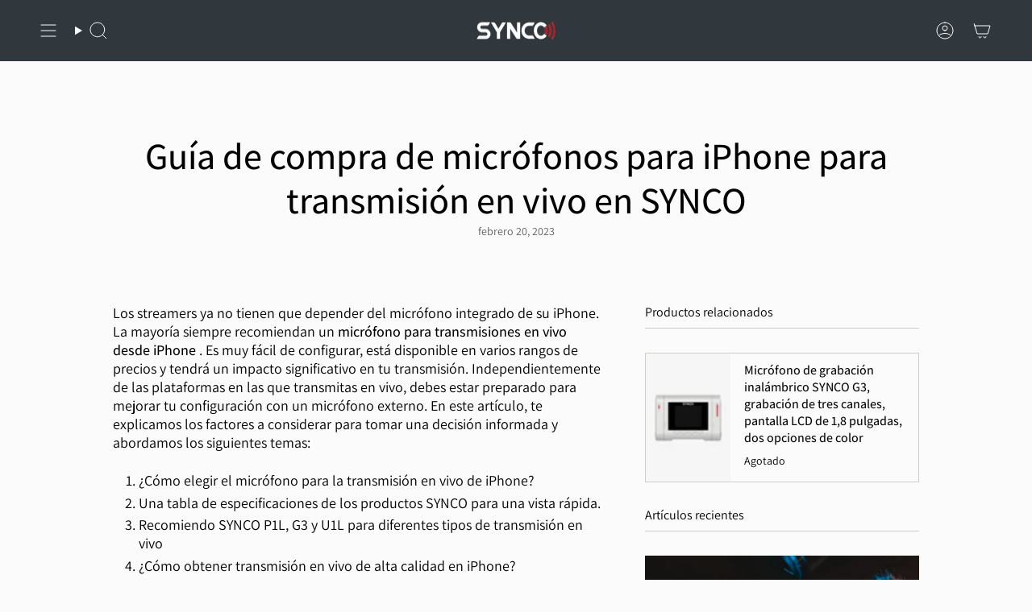

--- FILE ---
content_type: application/x-javascript
request_url: https://cdn.roseperl.com/storelocator-prod/setting/syncoaudio-1750218172.js?shop=syncoaudio.myshopify.com
body_size: 24292
content:
SCASLSetting={"apikey":"AIzaSyALNA-663syza4vVGvLiI_nH5RbhXwzS2M","radius":["10","20","30","40"],"df_radius":20,"df_measurement":"m","selected_tags":[],"selected_wfields":["title","description","phone","email","fax","web","tags","schedule","store_image","address","country","state","city","zipcode"],"wstyle":"#scasl-window-container #scasl-title{display:block !important}\n#scasl-window-container #scasl-description{display:block !important}\n#scasl-window-container #scasl-phone{display:block !important}\n#scasl-window-container #scasl-email{display:block !important}\n#scasl-window-container #scasl-fax{display:block !important}\n#scasl-window-container #scasl-web{display:block !important}\n#scasl-window-container #scasl-tags{display:block !important}\n#scasl-window-container #scasl-schedule{display:block !important}\n#scasl-window-container #scasl-store_image{display:block !important}\n#scasl-window-container #scasl-address{display:block !important}\n#scasl-window-container #scasl-country{display:inline-block !important}\n#scasl-window-container #scasl-state{display:inline-block !important}\n#scasl-window-container #scasl-city{display:inline-block !important}\n#scasl-window-container #scasl-zipcode{display:inline-block !important}\n","selected_lfields":["title","web","store_image","address","country","state","city","zipcode","distance","direction"],"lstyle":"#scasl-list-container #scasl-title{display:block !important}\n#scasl-list-container #scasl-web{display:block !important}\n#scasl-list-container #scasl-store_image{display:block !important}\n#scasl-list-container #scasl-address{display:block !important}\n#scasl-list-container #scasl-country{display:inline-block !important}\n#scasl-list-container #scasl-state{display:inline-block !important}\n#scasl-list-container #scasl-city{display:inline-block !important}\n#scasl-list-container #scasl-zipcode{display:inline-block !important}\n#scasl-list-container #scasl-distance{display:block !important}\n#scasl-list-container #scasl-direction{display:block !important}\n","zoom":12,"extrafield":"extrafield","status":1,"autogeocode":1,"alltags":1,"search_bg_color":"#ffffff","search_border_color":"#cccccc","search_border_size":1,"loc_btn_color":"#6c78eb","search_btn_color":"#6c78eb","map_border_color":"#cccccc","map_border_size":1,"map_bg_color":"#ffffff","info_border_color":"#cccccc","info_border_size":1,"info_bg_color":"#ffffff","info_shop_name_color":"#000000","info_shop_info_color":"#555555","info_shop_info_font":"","info_shop_name_font":"","search_font":"","page_title":"Find Our Stores","curr_loc_text":"Current Location","radius_text":"Search Radius","msr_text":"Search Radius Measurement","find_loc_btn_text":"Find My Location","search_btn_text":"Search","filter_tags_text":"Filter Tags","enter_a_location_text":"Enter a location","add_error_alert":"Unable to find address","distance_error_alert":"Unfortunately, our closest location is more than","no_result_title":"No results","no_result_tags":"No locations were found with the given tags. Please modify your selections or input.","max_results":26,"scasl_phone_label":"","scasl_fax_label":"","scasl_email_label":"","scasl_schedule_label":"","map_style_name":"default","map_style_data":"","no_result_go_to_home_page":"Go to home page","default_view":0,"default_latitude":"30","default_longitude":"1","filter_tags_by":"and","default_view_zoom":12,"restric_country":[],"restric_country_text":"","miles_text":"miles","kilometers_text":"kilometers","cluster":1,"max_result_in_first_loading":5000,"no_limit_text":"No Limit","query_url":0,"clusters_style":"default","clustering_custom":"{\"cluster_color_level_1\":\"#ffffff\",\"cluster_image_level_1\":\"https:\\\/\\\/developers.google.com\\\/maps\\\/documentation\\\/javascript\\\/examples\\\/markerclusterer\\\/m1.png\",\"cluster_color_level_2\":\"#ffffff\",\"cluster_image_level_2\":\"https:\\\/\\\/developers.google.com\\\/maps\\\/documentation\\\/javascript\\\/examples\\\/markerclusterer\\\/m2.png\",\"cluster_color_level_3\":\"#ffffff\",\"cluster_image_level_3\":\"https:\\\/\\\/developers.google.com\\\/maps\\\/documentation\\\/javascript\\\/examples\\\/markerclusterer\\\/m3.png\",\"cluster_color_level_4\":\"#ffffff\",\"cluster_image_level_4\":\"https:\\\/\\\/developers.google.com\\\/maps\\\/documentation\\\/javascript\\\/examples\\\/markerclusterer\\\/m4.png\",\"cluster_color_level_5\":\"#ffffff\",\"cluster_image_level_5\":\"https:\\\/\\\/developers.google.com\\\/maps\\\/documentation\\\/javascript\\\/examples\\\/markerclusterer\\\/m5.png\"}","no_result_url":"","autocomplete_option":"address","store_sort":"by_store_title","view_map_btn_text":"View Map","created_at":"2020-11-24T22:58:37.000000Z","dynamic_view":0,"dynamic_view_realtime":0,"pegman":1,"map_satellite_option":1,"zoom_control":1,"restricted_map_view":0,"display_operating_hours":0,"operating_hours":"","date_overrides":"","location_is_disabled_alert":"Location Services Disabled","location_is_disabled_text":"Please turn on device location to use Find My Location","kilometer_unit_text":"Kilometer","meter_unit_text":"Mile","more_text":"More","less_text":"Less","list_text":"List","map_text":"Map","direction_text":"Directions","image_position":"beside","image_size":"medium","open_text":"Open","opens_text":"Opens","open_now_text":"Open now","closed_text":"Closed","closes_text":"Closes","closes_soon_text":"Closes soon","monday_text":"Monday","tuesday_text":"Tuesday","wednesday_text":"Wednesday","thursday_text":"Thursday","friday_text":"Friday","saturday_text":"Saturday","sunday_text":"Sunday","hours_might_differ":"Hours might differ","monday_acronym_text":"Mon","tuesday_acronym_text":"Tue","wednesday_acronym_text":"Wed","thursday_acronym_text":"Thu","friday_acronym_text":"Fri","saturday_acronym_text":"Sat","sunday_acronym_text":"Sun","address_icon":"{\"image\":\"<path fill-rule=\\\"evenodd\\\" d=\\\"M18 8c0-4.42-3.58-8-8-8s-8 3.58-8 8c0 .15 0 .29.01.44.13 3.55 1.99 7.62 7.13 11.29.51.36 1.21.36 1.72 0 5.14-3.67 7-7.74 7.13-11.29.01-.15.01-.29.01-.44zm-5.879 2.121a2.996 2.996 0 0 0 0-4.242 2.996 2.996 0 0 0-4.242 0 2.996 2.996 0 0 0 0 4.242 2.996 2.996 0 0 0 4.242 0z\\\"><\/path>\",\"align\":\"left\",\"status\":1}","phone_icon":"{\"image\":\"<path d=\\\"m7.876 6.976-.534-2.67a1.5 1.5 0 0 0-1.471-1.206h-3.233c-.86 0-1.576.727-1.537 1.586.461 10.161 5.499 14.025 14.415 14.413.859.037 1.584-.676 1.584-1.535v-3.235a1.5 1.5 0 0 0-1.206-1.471l-2.67-.534a1.5 1.5 0 0 0-1.636.8l-.488.975c-2 0-5-3-5-5l.975-.488c.606-.302.934-.972.801-1.635z\\\"><\/path>\",\"align\":\"left\",\"status\":1}","email_icon":"{\"image\":\"<path d=\\\"M0 5.324v10.176a1.5 1.5 0 0 0 1.5 1.5h17a1.5 1.5 0 0 0 1.5-1.5v-10.176l-9.496 5.54a1 1 0 0 1-1.008 0l-9.496-5.54z\\\"><\/path><path d=\\\"M19.443 3.334a1.494 1.494 0 0 0-.943-.334h-17a1.49 1.49 0 0 0-.943.334l9.443 5.508 9.443-5.508z\\\"><\/path>\",\"align\":\"left\",\"status\":1}","fax_icon":"{\"image\":\"<path fill-rule=\\\"evenodd\\\" d=\\\"M4 2.5a1.5 1.5 0 0 1 1.5-1.5h9a1.5 1.5 0 0 1 1.5 1.5v2.5h1.5a1.5 1.5 0 0 1 1.5 1.5v6a1.5 1.5 0 0 1-1.5 1.5h-1.5v4a1 1 0 0 1-1 1h-10a1 1 0 0 1-1-1v-4h-1.5a1.5 1.5 0 0 1-1.5-1.5v-6a1.5 1.5 0 0 1 1.5-1.5h1.5v-2.5Zm10 14.5v-5h-8v5h8Zm3-8a1 1 0 1 1-2 0 1 1 0 0 1 2 0Zm-3-6h-8v2h8v-2Z\\\"><\/path>\",\"align\":\"left\",\"status\":1}","web_url_icon":"{\"image\":\"<path d=\\\"M13.903 8c.06.629.097 1.292.097 2a1 1 0 0 1-2 0c0-.713-.039-1.378-.105-2h-3.803c-.139 1.33-.14 2.67-.004 4h1.912a1 1 0 0 1 0 2h-1.584c.469 2.08 1.202 3.41 1.585 4 0 0 .789.013.926.002a1.008 1.008 0 0 1 1.07.925 1 1 0 0 1-.924 1.07c-.094.007-1.073.003-1.073.003-5.514 0-10-4.486-10-10 0-5.515 4.486-10 10-10s10 4.485 10 10c0 .379-.036.749-.079 1.116a1.001 1.001 0 0 1-1.987-.233c.035-.291.066-.583.066-.883 0-.692-.098-1.36-.263-2h-3.834zm-3.915-5.964c-.386.606-1.1 1.931-1.564 3.964h3.137c-.466-2.033-1.185-3.358-1.573-3.964zm-7.725 9.964h3.819a21.604 21.604 0 0 1-.095-1.996c0-.67.033-1.338.096-2.004h-3.82a7.946 7.946 0 0 0-.263 2 7.96 7.96 0 0 0 .263 2zm.819 2a8.031 8.031 0 0 0 4.437 3.601 16.293 16.293 0 0 1-1.148-3.601h-3.289zm3.291-8a16.235 16.235 0 0 1 1.15-3.603 8.03 8.03 0 0 0-4.441 3.603h3.291zm7.239 0h3.305a8.029 8.029 0 0 0-4.465-3.612 16.128 16.128 0 0 1 1.16 3.612z\\\"><\/path><path d=\\\"m15.223 18.945-2.55-5.61a.5.5 0 0 1 .662-.662l5.61 2.55a.5.5 0 0 1 .017.903l-1.742.87a.5.5 0 0 0-.223.224l-.871 1.742a.5.5 0 0 1-.903-.017z\\\"><\/path>\",\"align\":\"left\",\"id\":\"icon-97\"}","oh_icon":"{\"image\":\"<path d=\\\"M10 20c-5.514 0-10-4.486-10-10s4.486-10 10-10 10 4.486 10 10-4.486 10-10 10zm1-15a1 1 0 1 0-2 0v5a1 1 0 0 0 .293.707l3 3a1 1 0 0 0 1.414-1.414l-2.707-2.707v-4.586z\\\"><\/path>\",\"align\":\"left\",\"id\":\"icon-69\"}","icon_color":"#000000","def_apk":"AIzaSyCIc9H3z2GFNnygX9XBLq08MYJsZ1ljp8A","locationsRaw":"[{\"lat\":\"24.8044101\",\"lng\":\"121.0303272\",\"id\":6587455,\"name\":\"1975\",\"phone\":\"886 36684966\",\"address\":\"No. 103, Section 2, Jiafeng 5th Road, Zhubei City, Hsinchu County\",\"country\":\"Taiwan\",\"priority\":1,\"apply_to_type\":1},{\"lat\":\"47.497912\",\"lng\":\"19.040235\",\"id\":7092653,\"name\":\"220Volt\",\"web\":\"https:\\\/\\\/www.220volt.hu\\\/Kereses?category_like=all&search=synco\",\"webdisplay\":\"www.220volt.hu\\\/synco\",\"address\":\"1135 Budapest, Szegedi út 42-44.\",\"priority\":1,\"apply_to_type\":1},{\"lat\":\"25.0037015\",\"lng\":\"121.5037495\",\"id\":6587454,\"name\":\"3C Grocery Store\",\"phone\":\"886 222453386\",\"web\":\"https:\\\/\\\/find.ruten.com.tw\\\/u\\\/yushuang82?q=synco\",\"webdisplay\":\"www.find.ruten.com.tw\\\/synco\",\"address\":\"1F., No.5, Ln. 7, Shuiyuan Rd., Zhonghe Dist., New Taipei City 235, Taiwan\",\"country\":\"Taiwan\",\"priority\":1,\"apply_to_type\":1},{\"lat\":\"31.4190155\",\"lng\":\"73.0833173\",\"id\":7092642,\"name\":\"Akkas Color Lab \",\"phone\":\"041-2632515 \\\/ 041-2642515\",\"email\":\"mudassar.akkas@yahoo.com\",\"address\":\"Model Colony Clock Tower, Faisalabad, Punjab 38000\",\"priority\":1,\"apply_to_type\":1},{\"lat\":\"31.570552\",\"lng\":\"74.319186\",\"id\":7092628,\"name\":\"AL JADEED ELECTRONICS\",\"phone\":\"042-37311578 \\\/ 042-37311557\",\"address\":\"Shop # G-3, King Plaza, 33 Nisbet Road, Lahore 54000\",\"priority\":1,\"apply_to_type\":1},{\"lat\":\"1.3030433\",\"lng\":\"103.8529208\",\"id\":12667367,\"name\":\"Alan Photo\",\"phone\":\"+(65) 6336 0922\",\"email\":\"enquiries@alanphoto.com.sg\",\"web\":\"https:\\\/\\\/alanphoto.com.sg\\\/search&search=SYNCO%20\",\"webdisplay\":\"www.alanphoto.com.sg\\\/SYNCO\",\"address\":\"Sim Lim Square  1 Rochor Canal Road  #01-38  Singapore 188504\",\"country\":\"Singapore\",\"priority\":1,\"apply_to_type\":1},{\"lat\":\"46.0666189\",\"lng\":\"11.122404\",\"id\":6342046,\"name\":\"Alla Rotonda\",\"address\":\"Via S. Vigilio, 7,38122 Trento TN\",\"priority\":1,\"apply_to_type\":1},{\"lat\":\"24.1303059\",\"lng\":\"55.6800684\",\"id\":9611097,\"name\":\"Audible Electronics\",\"phone\":\"+971 4 2879866\",\"web\":\"http:\\\/\\\/www.audibleelectronics.ae\",\"webdisplay\":\"www.audibleelectronics.ae\",\"address\":\"NO,108 1st  Floor Zakheer Business Center\",\"country\":\"United Arab Emirates\",\"priority\":1,\"apply_to_type\":1},{\"lat\":\"52.3084897\",\"lng\":\"21.0600422\",\"id\":6342130,\"name\":\"AV partner\",\"address\":\"Szumiących Traw 2B\\\/lok. A, 03-289 Warszawa\",\"priority\":1,\"apply_to_type\":1},{\"lat\":\"40.7528697\",\"lng\":\"-73.9961337\",\"id\":6342028,\"name\":\"B&H NYC Super Store\",\"address\":\"420 9th Ave., New York\",\"postal\":\"10001\",\"priority\":1,\"apply_to_type\":1},{\"lat\":\"34.3957342\",\"lng\":\"132.4749771\",\"id\":17698522,\"name\":\"Bic Camera広島駅前店\",\"phone\":\"082-506-1111\",\"web\":\"https:\\\/\\\/www.biccamera.com\\\/bc\\\/category\\\/?q=synco\",\"webdisplay\":\"www.biccamera.com\\\/synco\",\"address\":\"〒732-0822　広島県広島市南区松原町5-1\",\"country\":\"Japan\",\"state\":\"Hiroshima\",\"priority\":1,\"apply_to_type\":1,\"shareable_link\":\"https:\\\/\\\/www.google.com\\\/maps\\\/place\\\/?q=place_id:ChIJR_W5RVSfWjURdhetFdoIWKY\"},{\"lat\":\"35.6913489\",\"lng\":\"139.7030056\",\"id\":17698519,\"name\":\"Bic Camera新宿東口店\",\"phone\":\"03-3226-1111\",\"web\":\"https:\\\/\\\/www.biccamera.com\\\/bc\\\/category\\\/?q=synco\",\"webdisplay\":\"www.biccamera.com\\\/synco\",\"address\":\"〒160-0022　東京都新宿区新宿3-29-1\",\"country\":\"Japan\",\"state\":\"Tokyo\",\"priority\":1,\"apply_to_type\":1,\"shareable_link\":\"https:\\\/\\\/www.google.com\\\/maps\\\/place\\\/?q=place_id:ChIJH_1na9uMGGAR-iXzwG2Gp9c\"},{\"lat\":\"35.6753598\",\"lng\":\"139.7628974\",\"id\":17698518,\"name\":\"Bic Camera有楽町店\",\"phone\":\"03-5221-1111\",\"web\":\"https:\\\/\\\/www.biccamera.com\\\/bc\\\/category\\\/?q=synco\",\"webdisplay\":\"www.biccamera.com\\\/synco\",\"address\":\"〒100-0006　東京都千代田区有楽町1-11-1\",\"country\":\"Japan\",\"state\":\"Tokyo\",\"priority\":1,\"apply_to_type\":1,\"shareable_link\":\"https:\\\/\\\/www.google.com\\\/maps\\\/place\\\/?q=place_id:ChIJZdVyq_qLGGARCYX65Nq-aEo\"},{\"lat\":\"35.86192090000001\",\"lng\":\"139.9717759\",\"id\":17698521,\"name\":\"Bic Camera柏店\",\"phone\":\"04-7165-1111\",\"web\":\"https:\\\/\\\/www.biccamera.com\\\/bc\\\/category\\\/?q=synco\",\"webdisplay\":\"www.biccamera.com\\\/synco\",\"address\":\"〒277-0005　千葉県柏市柏1-1-20 スカイプラザ柏2F～7F\",\"country\":\"Japan\",\"state\":\"Chiba\",\"priority\":1,\"apply_to_type\":1,\"shareable_link\":\"https:\\\/\\\/www.google.com\\\/maps\\\/place\\\/?q=place_id:ElRKYXBhbiwg44CSMjc3LTAwMDUgQ2hpYmEsIEthc2hpd2EsIDEtY2jFjW1l4oiSMeKIku-8ku-8kCDjgrnjgqvjgqTjg5fjg6njgrbmn48gMmYsN2YiIRofChYKFAoSCe9UOCXnnBhgEblMjGZohKdEEgUyZiw3Zg\"},{\"lat\":\"35.7007039\",\"lng\":\"139.9855394\",\"id\":17698520,\"name\":\"Bic Camera船橋駅FACE店\",\"phone\":\"047-460-1111\",\"web\":\"https:\\\/\\\/www.biccamera.com\\\/bc\\\/category\\\/?q=synco\",\"webdisplay\":\"www.biccamera.com\\\/synco\",\"address\":\"〒273-0005　千葉県船橋市本町1-3-1 船橋FACE 4F\",\"country\":\"Japan\",\"state\":\"Chiba\",\"priority\":1,\"apply_to_type\":1,\"shareable_link\":\"https:\\\/\\\/www.google.com\\\/maps\\\/place\\\/?q=place_id:ChIJ_TyufXiAGGAR86Owr5dwGsY\"},{\"lat\":\"31.5701724\",\"lng\":\"74.3185496\",\"id\":7092625,\"name\":\"BILLU PHOTO\",\"phone\":\"042-37124462\",\"email\":\"billuphotos@hotmail.com\",\"address\":\"90-A, Chamberlain Road, Lahore 54000\",\"priority\":1,\"apply_to_type\":1},{\"lat\":\"-6.164140499999999\",\"lng\":\"106.8152188\",\"id\":6406720,\"name\":\"BINTANG MAS\",\"phone\":\"62216346923\",\"web\":\"https:\\\/\\\/www.tokopedia.com\\\/bintangmasonline\\\/etalase\\\/synco\",\"webdisplay\":\"www.bintangmas.com\\\/synco\",\"address\":\"Jl. Alaydrus No.29B, Petojo Utara, Kecamatan Gambir, Jakarta Pusat\",\"country\":\"Indonesia\",\"postal\":\"10130\",\"priority\":1,\"apply_to_type\":1},{\"lat\":\"24.8523249\",\"lng\":\"67.0061385\",\"id\":7092636,\"name\":\"BNW Collection \",\"phone\":\" 021-32441443\",\"email\":\" info@bnwcollections.com\",\"web\":\"https:\\\/\\\/www.bnwcollections.com\\\/products?search=synco&sub_category=true\",\"webdisplay\":\"www.bnwcollections.com\\\/synco\",\"address\":\"Office # 35, 4th Floor, Arkay Square, Shahrah-e-Liaquat, Karachi 74400\",\"priority\":1,\"apply_to_type\":1},{\"lat\":\"23.7547394\",\"lng\":\"90.3757636\",\"id\":7137223,\"name\":\"Camera Source\",\"phone\":\"01922 678363, 01763 946288\",\"email\":\"camerasource6352@gmail.com\",\"web\":\"https:\\\/\\\/camerasourcebd.com\\\/?post_type=product&taxonomy=product_cat&product_cat=0&s=SYNCO\",\"webdisplay\":\"www.camerasourcebd.com\\\/synco\",\"address\":\"Plaza A.R, 3rd Floor, Shop# 417, Dhanmondi-14, Sobhanbag, Dhaka-1209\",\"priority\":1,\"apply_to_type\":1},{\"lat\":\"21.5951819\",\"lng\":\"39.2401484\",\"id\":8198920,\"name\":\"CameraMix\",\"phone\":\"+966126282444\",\"email\":\"contactus@cameramix.com\",\"web\":\"https:\\\/\\\/cameramix.com\\\/synco\",\"webdisplay\":\"https:\\\/\\\/cameramix.com\\\/synco\",\"address\":\"Al-Manar, Jeddah 23462\",\"country\":\"Saudi Arabia\",\"priority\":1,\"apply_to_type\":1},{\"lat\":\"48.81226470000001\",\"lng\":\"2.5307265\",\"id\":6469091,\"name\":\"Central Video\",\"phone\":\"00 33 09 72 50 81 94\",\"email\":\"info@centralvideo.fr\",\"web\":\"https:\\\/\\\/centralvideo.fr\\\/recherche?controller=search&s=SYNCO\",\"webdisplay\":\"www.centralvideo.fr\\\/synco\",\"address\":\"417 Rue Marcel Paul\",\"country\":\"France\",\"city\":\"Champigny Sur Marne  \",\"postal\":\"94500 \",\"priority\":1,\"apply_to_type\":1},{\"lat\":\"48.8617747\",\"lng\":\"2.3667323\",\"id\":6465122,\"name\":\"Cirque\",\"phone\":\"00 33 01 40 29 91 91\",\"email\":\"cpv@lecirque.fr\",\"address\":\"9 Bd Des Filles Du Calvaire\",\"country\":\"France\",\"city\":\"Paris\",\"postal\":\"75003\",\"priority\":1,\"apply_to_type\":1},{\"lat\":\"54.349428\",\"lng\":\"18.612363\",\"id\":6746935,\"name\":\"Cyfrowe.pl - Salon w Gdańsku\",\"phone\":\"+48 58 727 05 72\",\"web\":\"https:\\\/\\\/www.cyfrowe.pl\\\/szukaj.php?tekst=SYNCO&A=0\",\"webdisplay\":\"www.cyfrowe.pl\\\/synco\",\"address\":\"ul. Kartuska 149 lok. 11 (wejście od ul. L. Bądkowskiego) 80-138 Gdańsk\",\"priority\":1,\"apply_to_type\":1},{\"lat\":\"50.25723780000001\",\"lng\":\"19.0343649\",\"id\":6746937,\"name\":\"Cyfrowe.pl - Salon w Katowicach\",\"phone\":\"+48 58 326 40 40\",\"web\":\"https:\\\/\\\/www.cyfrowe.pl\\\/szukaj.php?tekst=SYNCO&A=0\",\"webdisplay\":\"www.cyfrowe.pl\\\/synco\",\"address\":\"ul. Warszawska 61 40-010 Katowice\",\"priority\":1,\"apply_to_type\":1},{\"lat\":\"52.438522\",\"lng\":\"16.9114129\",\"id\":6746938,\"name\":\"Cyfrowe.pl - Salon w Poznaniu\",\"phone\":\"+48 61 669 80 11\",\"web\":\"https:\\\/\\\/www.cyfrowe.pl\\\/szukaj.php?tekst=SYNCO&A=0\",\"webdisplay\":\"www.cyfrowe.pl\\\/synco\",\"address\":\"ul. Piątkowska 165 60-650 Poznań\",\"priority\":1,\"apply_to_type\":1},{\"lat\":\"52.17232079999999\",\"lng\":\"21.0255117\",\"id\":6746939,\"name\":\"Cyfrowe.pl - Salon w Warszawie\",\"phone\":\"+48 22 102 16 30\",\"web\":\"https:\\\/\\\/www.cyfrowe.pl\\\/szukaj.php?tekst=SYNCO&A=0\",\"webdisplay\":\"www.cyfrowe.pl\\\/synco\",\"address\":\"ul. Wałbrzyska 11  02-739 Warszawa\",\"priority\":1,\"apply_to_type\":1},{\"lat\":\"52.2359277\",\"lng\":\"20.9589167\",\"id\":6746942,\"name\":\"Cyfrowe.pl - Salon w Warszawie\",\"phone\":\"+48 22 102 16 60\",\"web\":\"https:\\\/\\\/www.cyfrowe.pl\\\/szukaj.php?tekst=SYNCO&A=0\",\"webdisplay\":\"www.cyfrowe.pl\\\/synco\",\"address\":\"ul. Sokołowska 9 lokal U34 01-142 Warszawa\",\"priority\":1,\"apply_to_type\":1},{\"lat\":\"22.3178578\",\"lng\":\"114.1701233\",\"id\":6587435,\"name\":\"D-Base\",\"phone\":\"(852) 2167 6128\",\"address\":\"Shop 204, 2\\\/F, Sim City Camera Store, 47-51 ShanTung Street, Mong Kong, Kowloon\",\"priority\":1,\"apply_to_type\":1},{\"lat\":\"22.3178578\",\"lng\":\"114.1701233\",\"id\":6587436,\"name\":\"D-Base\",\"phone\":\"(852) 3586-0010\",\"address\":\"Shop 234, 2\\\/F, Sim City Camera Store, 47-51 ShanTung Street, Mong Kong, Kowloon\",\"priority\":1,\"apply_to_type\":1},{\"lat\":\"22.2772562\",\"lng\":\"114.1731214\",\"id\":6587437,\"name\":\"D-Base\",\"phone\":\"(852) 2915 3782\",\"address\":\"Shop 111, 1\\\/F, Wan Chai Computer Centre, Southorn Centre, 130 Hennessy Road, Wan Chai, Hong Kong\",\"priority\":1,\"apply_to_type\":1},{\"lat\":\"22.2772562\",\"lng\":\"114.1731214\",\"id\":6587438,\"name\":\"D-Base\",\"phone\":\"(852) 2117 0472\",\"address\":\"Shop 126A, 1\\\/F, Wan Chai Computer Centre, Southorn Centre, 130 Hennessy Road, Wan Chai, Hong Kong\",\"priority\":1,\"apply_to_type\":1},{\"lat\":\"22.317735\",\"lng\":\"114.169967\",\"id\":6342080,\"name\":\"DC Wave Shop\",\"phone\":\"(852) 2940 6282\",\"address\":\"Shop 307-309, 3\\\/F, Sim City, Nos. 47-51 Shan Tung Street, Mong Kok\",\"priority\":1,\"apply_to_type\":1},{\"lat\":\"25.1455429\",\"lng\":\"55.2234041\",\"id\":12707268,\"name\":\"Desert Beat Trading\",\"phone\":\"009714-3807470\",\"email\":\"info@djcorner.ae\",\"web\":\"https:\\\/\\\/www.djcorner.ae\\\/newwebsite2018\\\/index.php?route=product\\\/search&search=SYNCO\",\"webdisplay\":\"www.djcorner.ae\\\/synco\",\"address\":\"Al Joud Center Shop 10,  Sheikh Zayed Street,  Dubai - UAE\",\"country\":\"United Arab Emirates\",\"priority\":1,\"apply_to_type\":1},{\"lat\":\"31.5705203\",\"lng\":\"74.3190739\",\"id\":7092629,\"name\":\"Digi Max Pakistan\",\"phone\":\"0322 8005551\",\"email\":\"info@www.digimaxpakistan.com\",\"web\":\"https:\\\/\\\/digimaxpakistan.com\\\/?s=synco&post_type=product\",\"webdisplay\":\"www.digimaxpakistan.com\\\/synco\",\"address\":\"Nisbat Road, 42 Chamberlain Rd, Lahore, Punjab 54000\",\"priority\":1,\"apply_to_type\":1},{\"lat\":\"21.0133287\",\"lng\":\"105.8222375\",\"id\":8239835,\"name\":\"Digicamera Thai Ha\",\"phone\":\"+84 931222286\",\"web\":\"https:\\\/\\\/tokyocamera.vn\\\/?s=synco&post_type=product\",\"webdisplay\":\"https:\\\/\\\/tokyocamera.vn\\\/synco\",\"address\":\"4 Trung Liet Str, Dong Da, Hanoi 100000\",\"country\":\"Vietnam\",\"priority\":1,\"apply_to_type\":1},{\"lat\":\"21.0010503\",\"lng\":\"105.845124\",\"id\":8239836,\"name\":\"Digicamera Tran Dai Nghia\",\"phone\":\"+84 966212348\",\"web\":\"https:\\\/\\\/tokyocamera.vn\\\/?s=synco&post_type=product\",\"webdisplay\":\"https:\\\/\\\/tokyocamera.vn\\\/synco\",\"address\":\"15 Tran Dai Nghia Str, Hai Ba Trung, Hanoi 100000\",\"country\":\"Vietnam\",\"priority\":1,\"apply_to_type\":1},{\"lat\":\"49.1124506\",\"lng\":\"6.232567\",\"id\":6464650,\"name\":\"Digit Photo\",\"phone\":\"00 33 03 67 10 00 36\",\"web\":\"https:\\\/\\\/www.digit-photo.com\\\/Accessoires-camescopes-aFA0036\\\/+choixMarque-11103%7C\",\"webdisplay\":\"www.digit-photo.com\\\/synco\",\"address\":\"6 Rue Des Forgerons\",\"country\":\"France\",\"city\":\"Metz\",\"postal\":\"57070\",\"priority\":1,\"apply_to_type\":1},{\"lat\":\"24.8541643\",\"lng\":\"67.0284224\",\"id\":7092639,\"name\":\"Digital Palace\",\"phone\":\"0347 2488417\",\"email\":\"digitalpalace1@hotmail.com\",\"web\":\"https:\\\/\\\/www.facebook.com\\\/digitalpalacecamerashop\\\/\",\"webdisplay\":\"www.facebook.com\\\/digitalpalacecamerashop\",\"address\":\"Shop No. 1&2 Ground Floor, Karim Center, Opp. Allied Bank, Abdullah Haroon Road, Karachi 74400\",\"priority\":1,\"apply_to_type\":1},{\"lat\":\"25.0622743\",\"lng\":\"121.5208172\",\"id\":6587452,\"name\":\"Digital rabbit\",\"phone\":\"886 225642013\",\"web\":\"https:\\\/\\\/find.ruten.com.tw\\\/u\\\/iel101019?q=synco\",\"webdisplay\":\"www.find.ruten.com.tw\\\/synco\",\"address\":\"2&3F., No. 64 Tianxiang Road, Zhongshan District, Taipei City\",\"country\":\"Taiwan\",\"priority\":1,\"apply_to_type\":1},{\"lat\":\"NaN\",\"lng\":\"NaN\",\"id\":8161548,\"name\":\"Digixo\",\"phone\":\"0033-1-55350840 \\\"\",\"web\":\"https:\\\/\\\/www.digixo.com\\\/microphone-micro\\\/cm46_885-synco.html\",\"webdisplay\":\"https:\\\/\\\/www.digixo.com\\\/synco\",\"address\":\"15 rue de la banque, 75002 Paris\",\"country\":\"France\",\"priority\":1,\"apply_to_type\":1},{\"lat\":\"44.2252005\",\"lng\":\"12.0319779\",\"id\":6342032,\"name\":\"Direzione Foto di Stefano Cappelli\",\"address\":\" Corso Giuseppe Garibaldi, 231, 47121 Forlì, FC\",\"priority\":1,\"apply_to_type\":1},{\"lat\":\"47.629243\",\"lng\":\"19.162312\",\"id\":7092655,\"name\":\"Dronesys\",\"web\":\"https:\\\/\\\/www.dronesys.hu\\\/index.php?route=product\\\/list&keyword=synco&description=0\",\"webdisplay\":\"www.dronesys.hu\\\/synco\",\"address\":\"Dunakeszi, Lehár Ferenc u., 2120\",\"priority\":1,\"apply_to_type\":1},{\"lat\":\"47.51103149999999\",\"lng\":\"19.0546799\",\"id\":7092651,\"name\":\"Extreme Digital\",\"web\":\"https:\\\/\\\/edigital.hu\\\/search3?product[search]=synco&pf-size=36&pf-page=1&pf-sort-direction=&pf-filters=\",\"webdisplay\":\"www.edigital.hu\\\/synco\",\"address\":\"1137 Budapest, Szent István krt. 30.\",\"priority\":1,\"apply_to_type\":1},{\"lat\":\"22.9873418\",\"lng\":\"120.1991126\",\"id\":6587446,\"name\":\"FAYAQUE CO., LTD.\",\"phone\":\"886 62132575\",\"address\":\"SHIN KONG MITSUKOSHP Tainan Place1st Floor, No. 658-1, Section 1, Ximen Road, Tainan City\",\"priority\":1,\"apply_to_type\":1},{\"lat\":\"22.6877358\",\"lng\":\"120.2916524\",\"id\":6587447,\"name\":\"FAYAQUE CO., LTD.\",\"phone\":\"886 73469990\",\"address\":\"B2F, No.123, High Railway, Zuoying District, Kaohsiung\",\"priority\":1,\"apply_to_type\":1},{\"lat\":\"25.0366706\",\"lng\":\"121.5667018\",\"id\":6587448,\"name\":\"FAYAQUE CO., LTD.\",\"phone\":\"886 287898780\",\"address\":\"SHIN KONG MITSUKOSHP Xinyi A9Songshou Road, Taipei City, A9 B2\",\"priority\":1,\"apply_to_type\":1},{\"lat\":\"24.1647673\",\"lng\":\"120.6434748\",\"id\":6587449,\"name\":\"FAYAQUE CO., LTD.\",\"phone\":\"886 422512255\",\"address\":\"SHIN KONG MITSUKOSHP Taichung Zhonggang 9th Floor, No.301, Section 3, Taiwan Avenue, Xitun District, Taichung City\",\"country\":\"Taiwan\",\"priority\":1,\"apply_to_type\":1},{\"lat\":\"48.2920787\",\"lng\":\"25.9358367\",\"id\":6342071,\"name\":\"For-extreme\",\"phone\":\"+38 095 815 24 21\",\"web\":\"https:\\\/\\\/for-extreme.com.ua\\\/search\\\/?search=SYNCO\",\"webdisplay\":\"www.for-extreme.com.ua\\\/synco\",\"address\":\"m. Chernivtsi, st. Heroes of the Maidan 154\",\"country\":\"Ukraine\",\"priority\":1,\"apply_to_type\":1},{\"lat\":\"45.6951737\",\"lng\":\"9.4131682\",\"id\":6342048,\"name\":\"Foto Colombo\",\"address\":\"Viale Giuseppe Verdi, 95,23807 Merate LC\",\"priority\":1,\"apply_to_type\":1},{\"lat\":\"43.10859110000001\",\"lng\":\"12.3890355\",\"id\":6587456,\"name\":\"Foto Fratticioli\",\"address\":\"Piazza Italia, 10, 06121 Perugia PG, Italy\",\"priority\":1,\"apply_to_type\":1},{\"lat\":\"37.5206782\",\"lng\":\"15.0954875\",\"id\":6342038,\"name\":\"Foto Luce Catania\",\"web\":\"https:\\\/\\\/www.fotoluce.it\\\/cerca\\\/synco\",\"webdisplay\":\"www.fotoluce.it\\\/synco\",\"address\":\"Via Napoli, 78,Catania\",\"priority\":1,\"apply_to_type\":1},{\"lat\":\"38.1371101\",\"lng\":\"13.3403919\",\"id\":6342039,\"name\":\"Foto Luce Palermo\",\"address\":\"Via Giuseppe Sciuti, Palermo\",\"priority\":1,\"apply_to_type\":1},{\"lat\":\"44.64772\",\"lng\":\"10.64639\",\"id\":6342037,\"name\":\"Foto Mattioli\",\"web\":\"https:\\\/\\\/www.fotomattioli.com\\\/negozio\\\/?source_id=69&source_tax=product_cat&product_cat=microfoni&filter_marca=synco\",\"webdisplay\":\"www.fotomattioli.com\\\/synco\",\"address\":\"Via Monte Etna, 2, 42123 Fogliano, Reggio Emilia, RE\",\"priority\":1,\"apply_to_type\":1},{\"lat\":\"45.5677987\",\"lng\":\"8.1894735\",\"id\":6342040,\"name\":\"Foto Renata\",\"address\":\"Via Martiri Libertà, 133, Cossato, Biella\",\"priority\":1,\"apply_to_type\":1},{\"lat\":\"46.4988858\",\"lng\":\"11.351883\",\"id\":6342047,\"name\":\"Foto SD\",\"address\":\"Via Leonardo Da Vinci, 1F, 39100 Bolzano BZ\",\"priority\":1,\"apply_to_type\":1},{\"lat\":\"45.5361211\",\"lng\":\"9.225708\",\"id\":6342042,\"name\":\"FotoComm\",\"address\":\"viale Matteotti, 66 -20092 Cinisello Balsamo - Milano\",\"priority\":1,\"apply_to_type\":1},{\"lat\":\"41.041235\",\"lng\":\"28.695226\",\"id\":12654948,\"name\":\"fototeknoloji\",\"phone\":\"0212 528 52 07, 0212 528 28 18\",\"email\":\"info@fototeknoloji.com\",\"web\":\"https:\\\/\\\/www.fototeknoloji.com\\\/Arama?1&kelime=SYNCO\",\"webdisplay\":\"www.fototeknoloji.com\\\/SYNCO\",\"address\":\"HOCAPAŞA MAH.MURADİYE CADDESİ HAYYAM ÇARŞISI NO:17\\\/19 KAT:5 D:501 SİRKECİ-İSTANBUL\",\"country\":\"Turkey\",\"priority\":1,\"apply_to_type\":1},{\"lat\":\"22.3168951\",\"lng\":\"114.1700188\",\"id\":6587432,\"name\":\"FourPro AV Centre\",\"phone\":\"(852) 24587287\",\"address\":\"Unit 705, 7\\\/F, Hollywood Plaza, 610 Nathan Road, Mong Kong, Kowloon\",\"priority\":1,\"apply_to_type\":1},{\"lat\":\"31.5703951\",\"lng\":\"74.3183822\",\"id\":7092624,\"name\":\"GLOBAL PHOTO (Canon Pro Shop)\",\"phone\":\"0321-4269545 \\\/ 042-37221511 \\\/ 042-37238891\",\"email\":\"canonproshoplhr@gmail.com\",\"web\":\"https:\\\/\\\/globalfotos.pk\\\/product-brand\\\/synco\\\/\",\"webdisplay\":\"www.globalfotos.pk\\\/synco\",\"address\":\"88-Chamberlain Road, Nisbat Chowk, Lahore 54000\",\"priority\":1,\"apply_to_type\":1},{\"lat\":\"24.8604489\",\"lng\":\"67.0270027\",\"id\":7092637,\"name\":\"Golden Camera\",\"phone\":\"0334-3332214\",\"email\":\"sales@goldencamera.pk\",\"address\":\"shop #36b,hashmi centre,saddar, Karachi 74400\",\"priority\":1,\"apply_to_type\":1},{\"lat\":\"55.78982\",\"lng\":\"37.48819\",\"id\":6342068,\"name\":\"Grand mystery\",\"web\":\"https:\\\/\\\/grandm.ru\\\/brands\\\/synco\\\/\",\"webdisplay\":\"www.grandm.ru\\\/synco\",\"address\":\"Moscow, ul. Narodnogo opolcheniya-40\",\"country\":\"Russia\",\"priority\":1,\"apply_to_type\":1},{\"lat\":\"55.755826\",\"lng\":\"37.6172999\",\"id\":6342069,\"name\":\"Grand mystery\",\"web\":\"https:\\\/\\\/grandm.ru\\\/brands\\\/synco\\\/\",\"webdisplay\":\"www.grandm.ru\\\/synco\",\"address\":\"Moscow, Trofimova str. -9.\",\"country\":\"Russia\",\"priority\":1,\"apply_to_type\":1},{\"lat\":\"25.25178\",\"lng\":\"55.33284\",\"id\":7029345,\"name\":\"Grand Stores\",\"phone\":\"04-2943070\",\"web\":\"https:\\\/\\\/shop.grandstores.ae\\\/en\\\/catalogsearch\\\/result\\\/?q=SYNCO\",\"webdisplay\":\"www.shop.grandstores.ae\\\/synco\",\"address\":\"Grand Stores, 'Ground Floor Deira City Centre Dubai\",\"priority\":1,\"apply_to_type\":1},{\"lat\":\"24.8604489\",\"lng\":\"67.0270027\",\"id\":7092635,\"name\":\"Hashmi Photos\",\"phone\":\"0321-8770709\",\"email\":\"hashmi_photos@live.com\",\"web\":\"https:\\\/\\\/hashmiphotos.com\\\/?s=synco&dgwt-wcas-search-submit=&post_type=product&dgwt_wcas=1\",\"webdisplay\":\"www.hashmiphotos.com\\\/synco\",\"address\":\"74400?1-B Hashmi Shopping Center, Preedy Street Saddar Karachi\",\"priority\":1,\"apply_to_type\":1},{\"lat\":\"47.6285283\",\"lng\":\"19.1640228\",\"id\":7092654,\"name\":\"Hobbycity\",\"web\":\"https:\\\/\\\/www.hobbycity.hu\\\/kereses?keyword=synco&description=1&filters=%7B%22availability%22%3A%5B%5D%2C%22category_id%22%3A0%2C%22manufacturer%22%3A%5B%5D%2C%22price%22%3A%5B%5D%7D&current_page=1&sort_order=relevance\",\"webdisplay\":\"www.hobbycity.hu\\\/synco\",\"address\":\"2120 Dunakeszi, Lehár Ferenc utca 54\\\/a.\",\"priority\":1,\"apply_to_type\":1},{\"lat\":\"50.10765910000001\",\"lng\":\"18.5353042\",\"id\":6409431,\"name\":\"INNPRO\",\"address\":\"ul. Rudzka 65c 44-200 Rybnik\",\"country\":\"Poland\",\"priority\":1,\"apply_to_type\":1},{\"lat\":\"33.7181584\",\"lng\":\"73.071358\",\"id\":7092645,\"name\":\"Islamabad Tech \",\"phone\":\"0321-4540027  \",\"email\":\"shan.ahmad.q@gmail.com\",\"web\":\"https:\\\/\\\/www.facebook.com\\\/islamabadtech\\\/\",\"webdisplay\":\"www.facebook.com\\\/islamabadtech\",\"address\":\"Block F G 7\\\/3 Blue Area, Islamabad, Islamabad Capital Territory 44010\",\"priority\":1,\"apply_to_type\":1},{\"lat\":\"52.3400697\",\"lng\":\"6.6451988\",\"id\":6342049,\"name\":\"Kamera Express Superstore Almelo\",\"email\":\"almelo@kamera-express.nl\",\"address\":\"Woonboulevard 36,7606 JA Almelo\",\"priority\":1,\"apply_to_type\":1},{\"lat\":\"52.3423167\",\"lng\":\"4.8678901\",\"id\":6342050,\"name\":\"Kamera Express Superstore Amsterdam\",\"email\":\"amsterdam@kamera-express.nl\",\"address\":\"Parnassusweg 202-206,1076 AV Amsterdam\",\"priority\":1,\"apply_to_type\":1},{\"lat\":\"51.1799608\",\"lng\":\"4.3899875\",\"id\":6342061,\"name\":\"Kamera Express Superstore Antwerpen\",\"address\":\"Boomsesteenweg 81 2610 Wilrijk 025 – 88 25 77\",\"priority\":1,\"apply_to_type\":1},{\"lat\":\"51.9611625\",\"lng\":\"5.8988227\",\"id\":6342051,\"name\":\"Kamera Express Superstore Arnhem\",\"email\":\"arnhem@kamera-express.nl\",\"address\":\"Kronenburgsingel 20,6831 EX Arnhem\",\"priority\":1,\"apply_to_type\":1},{\"lat\":\"51.5810231\",\"lng\":\"4.7769655\",\"id\":6342052,\"name\":\"Kamera Express Superstore Breda\",\"email\":\"breda@kamera-express.nl\",\"address\":\"Marksingel 1,4811 NV Breda\",\"priority\":1,\"apply_to_type\":1},{\"lat\":\"51.9580457\",\"lng\":\"4.5769335\",\"id\":6342053,\"name\":\"Kamera Express Superstore Capelle\",\"email\":\"capelle@kamera-express.nl\",\"address\":\"Rietbaan 5,2908LP Capelle aan den IJssel\",\"priority\":1,\"apply_to_type\":1},{\"lat\":\"51.6790315\",\"lng\":\"5.3173219\",\"id\":6342054,\"name\":\"Kamera Express Superstore Den Bosch\",\"email\":\"denbosch@kamera-express.nl\",\"address\":\"Sweelinckplein 1,5216 EG 's-Hertogenbosch\",\"priority\":1,\"apply_to_type\":1},{\"lat\":\"52.0842604\",\"lng\":\"4.3419832\",\"id\":6342055,\"name\":\"Kamera Express Superstore Den Haag\",\"email\":\"denhaag@kamera-express.nl\",\"address\":\"Juliana van Stolberglaan 177,2595 CD 's-Gravenhage\",\"priority\":1,\"apply_to_type\":1},{\"lat\":\"50.8454323\",\"lng\":\"4.2807585\",\"id\":6342062,\"name\":\"Kamera Express Superstore Dilbeek\",\"address\":\"Ninoofsesteenweg 344 1700 Dilbeek 025 – 88 25 77\",\"priority\":1,\"apply_to_type\":1},{\"lat\":\"51.4314333\",\"lng\":\"5.4849884\",\"id\":6342056,\"name\":\"Kamera Express Superstore Eindhoven\",\"email\":\"eindhoven@kamera-express.nl\",\"address\":\"Stratumsedijk 32,5611 NE Eindhoven\",\"priority\":1,\"apply_to_type\":1},{\"lat\":\"50.8495364\",\"lng\":\"4.3710025\",\"id\":6342063,\"name\":\"Kamera Express Superstore Evere\",\"address\":\"Leuvensesteenweg 1084 1140 Evere 025 – 882577\",\"priority\":1,\"apply_to_type\":1},{\"lat\":\"51.0663443\",\"lng\":\"3.7113544\",\"id\":6342064,\"name\":\"Kamera Express Superstore Gent\",\"address\":\"Nieuwevaart 182 9000 Gent 025 – 88 25 77\",\"priority\":1,\"apply_to_type\":1},{\"lat\":\"53.2169719\",\"lng\":\"6.5836344\",\"id\":6342057,\"name\":\"Kamera Express Superstore Groningen\",\"email\":\"groningen@kamera-express.nl\",\"address\":\"Het Hout 204,9723LC Groningen\",\"priority\":1,\"apply_to_type\":1},{\"lat\":\"52.4181462\",\"lng\":\"9.8176312\",\"id\":6342030,\"name\":\"Kamera Express Superstore Hannover\",\"address\":\"Sutelstraße 2 30659 Hannover 051187989434\",\"priority\":1,\"apply_to_type\":1},{\"lat\":\"49.5880893\",\"lng\":\"6.1382517\",\"id\":6342067,\"name\":\"Kamera Express Superstore Luxemburg\",\"address\":\"38 Rangwee L-2412 Luxemburg-Howald\",\"priority\":1,\"apply_to_type\":1},{\"lat\":\"50.846412\",\"lng\":\"5.7012877\",\"id\":6342065,\"name\":\"Kamera Express Superstore Maastricht\",\"address\":\"Plein 1992 25 6221 JP Maastricht\",\"priority\":1,\"apply_to_type\":1},{\"lat\":\"51.922324\",\"lng\":\"4.500881\",\"id\":6342058,\"name\":\"Kamera Express Superstore Rotterdam\",\"email\":\"rotterdamcentrum@kamera-express.nl\",\"address\":\"Admiraliteitsstraat 8,3063 EK Rotterdam\",\"priority\":1,\"apply_to_type\":1},{\"lat\":\"51.2996041\",\"lng\":\"4.9486217\",\"id\":6342066,\"name\":\"Kamera Express Superstore Turnhout\",\"address\":\"Everdongenlaan 15 2300 Turnhout 025 – 88 25 77\",\"priority\":1,\"apply_to_type\":1},{\"lat\":\"52.0952722\",\"lng\":\"5.1118866\",\"id\":6342059,\"name\":\"Kamera Express Superstore Utrecht\",\"email\":\"utrecht@kamera-express.nl\",\"address\":\"Kroonstraat 9,3511 RC Utrecht\",\"priority\":1,\"apply_to_type\":1},{\"lat\":\"52.5154695\",\"lng\":\"6.0931983\",\"id\":6342060,\"name\":\"Kamera Express Superstore Zwolle\",\"email\":\"zwolle@kamera-express.nl\",\"address\":\"Dijkstraat 49,8011XS Zwolle\",\"priority\":1,\"apply_to_type\":1},{\"lat\":\"33.6117445\",\"lng\":\"73.0567003\",\"id\":7092643,\"name\":\"KARACHI CAMERA CENTER\",\"phone\":\"051-5534725\",\"email\":\"karachicamera@gmail.com\",\"address\":\"Shop # 4, Liaqat Road, Camera Market, Rawalpindi 74600\",\"priority\":1,\"apply_to_type\":1},{\"lat\":\"25.0485545\",\"lng\":\"121.5659135\",\"id\":6342081,\"name\":\"Keystone Enterprise\",\"phone\":\"02-87681238\",\"web\":\"https:\\\/\\\/www.kphoto.com.tw\\\/index.php?route=product\\\/category\\\/detail&id=280\",\"webdisplay\":\"www.kphoto.com.tw\\\/synco\",\"address\":\"5\\\/F, No.37 Dongxing Rd., Xinyi Dist., Taipei City, 110\",\"priority\":1,\"apply_to_type\":1},{\"lat\":\"31.5698642\",\"lng\":\"74.318482\",\"id\":7092623,\"name\":\"KHAWAJA PHOTO\",\"phone\":\" 042-37220893 \\\/ 042-37239538\",\"email\":\"info@khwajaphotos.pk\",\"address\":\"55-G, Chamberlain Road, Opp. Naeem Centre, Camera Market, Lahore 54000\",\"priority\":1,\"apply_to_type\":1},{\"lat\":\"37.5327778\",\"lng\":\"126.9588889\",\"id\":6342083,\"name\":\"KL International\",\"phone\":\"1566-1946 (toll free)\",\"web\":\"https:\\\/\\\/smartstore.naver.com\\\/isaw\\\/search?q=synco\",\"webdisplay\":\"www.smartstore.naver.com\\\/synco\",\"address\":\"Sun-Media #114, 1\\\/F, ET Land Phase B, Cheongparo 74, Yongsan, Seoul\",\"country\":\"Korea, South\",\"postal\":\"04372\",\"priority\":1,\"apply_to_type\":1},{\"lat\":\"55.7196605\",\"lng\":\"37.6699528\",\"id\":6342070,\"name\":\"Kremlin Store\",\"phone\":\"+7 (499) 500-96-27\",\"web\":\"https:\\\/\\\/kremlinstore.ru\\\/category\\\/mikrofony\\\/\",\"webdisplay\":\"www.kremlinstore.ru\\\/synco\",\"address\":\"115088, Moscow, Novoostapovskaya street, 6B\",\"priority\":1,\"apply_to_type\":1},{\"lat\":\"28.4789726\",\"lng\":\"77.0806511\",\"id\":6406724,\"name\":\"Kumar Jee\",\"phone\":\"9810257072\",\"address\":\"Shop No.231, 2nd Floor City Center Mall, M.G.Road, Gurgaon, Haryana\",\"country\":\"India\",\"postal\":\"122002\",\"priority\":1,\"apply_to_type\":1},{\"lat\":\"43.47883770000001\",\"lng\":\"5.3968679\",\"id\":6468319,\"name\":\"La Camera Embarquee\",\"phone\":\"00 33 04 42 26 10 20\",\"email\":\"contact@lacameraembarquee.fr\",\"address\":\"145 Avenue Du 12 Juillet 1998\",\"country\":\"France\",\"city\":\"Aix En Provence \",\"postal\":\"13290 \",\"priority\":1,\"apply_to_type\":1},{\"lat\":\"22.318311\",\"lng\":\"114.1698039\",\"id\":6587434,\"name\":\"Leading Digital Supply Limited\",\"phone\":\"(852) 5603 0390\",\"address\":\"Unit 502, 5\\\/F CMB Wing Lung Bank Centre, Nathan Rd 636, Mong Kok\",\"priority\":1,\"apply_to_type\":1},{\"lat\":\"22.2772562\",\"lng\":\"114.1731214\",\"id\":6587444,\"name\":\"Leway Digital\",\"phone\":\"(852) 2153 3698\",\"address\":\"Shop249, 2\\\/F, Wan Chai Computer Centre, 130 Hennessy Road, Wan Chai, Hong Kong\",\"priority\":1,\"apply_to_type\":1},{\"lat\":\"22.3321122\",\"lng\":\"114.1620031\",\"id\":6587445,\"name\":\"Leway Digital\",\"phone\":\"(852) 2836 6266\",\"address\":\"FLAT 42, 1\\\/F, GOLDEN COMPUTER CENTRE, 94A YEN CHOW STREET, SHAM SHUI PO, KOWLOON\",\"priority\":1,\"apply_to_type\":1},{\"lat\":\"48.881944\",\"lng\":\"2.3496458\",\"id\":6465741,\"name\":\"Loca Images\",\"phone\":\"00 33 01 45 26 58 86\",\"email\":\"contact@loca-images.com\",\"address\":\"173 Rue Du Faubourg Poissonniere\",\"country\":\"France\",\"city\":\"Paris\",\"postal\":\"75009\",\"priority\":1,\"apply_to_type\":1},{\"lat\":\"31.5709669\",\"lng\":\"74.318777\",\"id\":7092626,\"name\":\"LUCKEY ELECTRONICS\",\"phone\":\"042-37351232 \\\/ 042-37351233\",\"web\":\"https:\\\/\\\/www.facebook.com\\\/Lucky-Electronics-106390644115314\\\/?modal=admin_todo_tour\",\"webdisplay\":\"www.facebook.com\\\/Lucky-Electronics\",\"address\":\"43, Main Nisbat Road, Near Amraesari Harisa, Lahore 54000\",\"priority\":1,\"apply_to_type\":1},{\"lat\":\"1.2988808\",\"lng\":\"103.8520151\",\"id\":6391764,\"name\":\"Master D\",\"phone\":\"+65 63360015\",\"email\":\"enquiries@master-d.com.sg\",\"web\":\"https:\\\/\\\/www.master-d.com.sg\\\/products?manufacturer_id=13&brandhome=true\",\"webdisplay\":\"www.master-d.com\\\/synco\",\"address\":\"Blk 261 Waterloo Street #01-20, Waterloo Centre\",\"country\":\"Singapore\",\"postal\":\"180261\",\"priority\":1,\"apply_to_type\":1},{\"lat\":\"47.4118228\",\"lng\":\"19.1611381\",\"id\":7092652,\"name\":\"Media Markt\",\"web\":\"https:\\\/\\\/www.mediamarkt.hu\\\/hu\\\/search.html?query=synco&searchProfile=onlineshop&channel=mmhuhu\",\"webdisplay\":\"www.mediamarkt.hu\\\/synco\",\"address\":\"1239 Budapest, Bevásárló utca 4.\",\"priority\":1,\"apply_to_type\":1},{\"lat\":\"47.5155037\",\"lng\":\"19.0522996\",\"id\":7092650,\"name\":\"Mezzoforte\",\"web\":\"https:\\\/\\\/www.hangszeraruhaz.hu\\\/index.php?tpl=qsearch&qkey=synco\",\"webdisplay\":\"www.hangszeraruhaz.hu\\\/synco\",\"address\":\"1137, XIII. Budapest, Radnóti Miklós u. 25\",\"priority\":1,\"apply_to_type\":1},{\"lat\":\"48.6723162\",\"lng\":\"6.1960986\",\"id\":6462959,\"name\":\"Miss Numerique\",\"phone\":\"00 33 03 83 18 26 04\",\"email\":\"achats@missnumerique.com\",\"web\":\"https:\\\/\\\/www.missnumerique.com\\\/synco-m-588.html\",\"webdisplay\":\"www.missnumerique.com\\\/synco\",\"address\":\"40 Rue Du General Leclerc\",\"country\":\"France\",\"city\":\"Jarville La Maigrange\",\"postal\":\"54140\",\"priority\":1,\"apply_to_type\":1},{\"lat\":\"50.42949\",\"lng\":\"30.3622001\",\"id\":6974650,\"name\":\"Moto Stuff\",\"phone\":\"380688050080\",\"web\":\"https:\\\/\\\/motostuff.com.ua\\\/synco\\\/\",\"webdisplay\":\"https:\\\/\\\/motostuff.com.ua\\\/synco\\\/\",\"address\":\"Velika Kiltseva road, 4, Kiev, Ukraine\",\"priority\":1,\"apply_to_type\":1},{\"lat\":\"50.4292027\",\"lng\":\"30.35688\",\"id\":6974651,\"name\":\"Moto Stuff\",\"phone\":\"380688050080\",\"web\":\"https:\\\/\\\/motostuff.com.ua\\\/synco\\\/\",\"webdisplay\":\"https:\\\/\\\/motostuff.com.ua\\\/synco\\\/\",\"address\":\"Veluka Kiltseva doroga, 4, Kyiv, Ukraine\",\"priority\":1,\"apply_to_type\":1},{\"lat\":\"31.5641139\",\"lng\":\"74.318805\",\"id\":7092634,\"name\":\"Munawar traders\",\"phone\":\"042-37245550\",\"email\":\"munawartraders@hotmail.com\",\"address\":\"16-Data Center Hall Road Lahore Pakistan 54000\",\"priority\":1,\"apply_to_type\":1},{\"lat\":\"33.6117574\",\"lng\":\"73.0566853\",\"id\":7092644,\"name\":\"Munir Photos\",\"phone\":\"051-5537342 \\\/ 051-5536202\",\"email\":\"naseer216@yahoo.com \\\/ munirph@yahoo.co.in\",\"web\":\"https:\\\/\\\/www.facebook.com\\\/Munir-sons-502585479847800\\\/\",\"webdisplay\":\"www.facebook.com\\\/Munir-Photos\",\"address\":\"Shop # G-18, Liaqat Road, Rawalpindi 74600\",\"priority\":1,\"apply_to_type\":1},{\"lat\":\"31.5728184\",\"lng\":\"74.3191931\",\"id\":7092632,\"name\":\"New Camera Corner \",\"phone\":\"0306 4519685\",\"web\":\"https:\\\/\\\/www.facebook.com\\\/Camera-corner-lahore-116213388476080\\\/\",\"webdisplay\":\"www.facebook.com\\\/Camera-corner-lahore\",\"address\":\" 92 Chamberlain Rd, Anarkali Bazaar Lahore, Punjab 54000\",\"priority\":1,\"apply_to_type\":1},{\"lat\":\"45.5252642\",\"lng\":\"10.2028921\",\"id\":6342045,\"name\":\"New Free Photo\",\"address\":\"Via Corsica, 192, 25125 Brescia BS\",\"priority\":1,\"apply_to_type\":1},{\"lat\":\"29.3829727\",\"lng\":\"47.9881454\",\"id\":6342098,\"name\":\"New Market Company\",\"web\":\"https:\\\/\\\/falcon.com.kw\\\/index.php?route=product\\\/search&search=synco\",\"webdisplay\":\"www.falcon.com.kw\\\/synco\",\"address\":\"DJI Authorised retail store, Sharq, Ahmad Aljaber Street.\",\"priority\":1,\"apply_to_type\":1},{\"lat\":\"29.2986508\",\"lng\":\"47.9458109\",\"id\":6342099,\"name\":\"New Market Company\",\"web\":\"https:\\\/\\\/falcon.com.kw\\\/index.php?route=product\\\/search&search=synco\",\"webdisplay\":\"www.falcon.com.kw\\\/synco\",\"address\":\"Eureka Alrai, Al Ghazali Road.\",\"priority\":1,\"apply_to_type\":1},{\"lat\":\"29.0722969\",\"lng\":\"48.1250115\",\"id\":6342100,\"name\":\"New Market Company\",\"web\":\"https:\\\/\\\/falcon.com.kw\\\/index.php?route=product\\\/search&search=synco\",\"webdisplay\":\"www.falcon.com.kw\\\/synco\",\"address\":\"Eureka Fahaheel, Block 5, Dabbous Street\",\"priority\":1,\"apply_to_type\":1},{\"lat\":\"29.3403253\",\"lng\":\"48.0285224\",\"id\":6342101,\"name\":\"New Market Company\",\"web\":\"https:\\\/\\\/falcon.com.kw\\\/index.php?route=product\\\/search&search=synco\",\"webdisplay\":\"www.falcon.com.kw\\\/synco\",\"address\":\"Eureka Hawally, Emall, Block 6, Almuthanna Street\",\"priority\":1,\"apply_to_type\":1},{\"lat\":\"29.3411138\",\"lng\":\"48.0714505\",\"id\":6342102,\"name\":\"New Market Company\",\"web\":\"https:\\\/\\\/falcon.com.kw\\\/index.php?route=product\\\/search&search=synco\",\"webdisplay\":\"www.falcon.com.kw\\\/synco\",\"address\":\"Eureka Salmiya, Block 4, Salem Almubarak Street\",\"priority\":1,\"apply_to_type\":1},{\"lat\":\"29.3407096\",\"lng\":\"47.9405272\",\"id\":6342103,\"name\":\"New Market Company\",\"web\":\"https:\\\/\\\/falcon.com.kw\\\/index.php?route=product\\\/search&search=synco\",\"webdisplay\":\"www.falcon.com.kw\\\/synco\",\"address\":\"Astore Shuwaikh Industrial Area, 1st Street\",\"priority\":1,\"apply_to_type\":1},{\"lat\":\"10.8017778\",\"lng\":\"106.6519069\",\"id\":13832741,\"name\":\"Newlite\",\"phone\":\"0901885504\",\"email\":\"newlite9999@gmail.com\",\"web\":\"https:\\\/\\\/newlite.vn\\\/collections\\\/synco\",\"webdisplay\":\"https:\\\/\\\/newlite.vn\\\/synco\",\"address\":\"Athena Building 146 Cong Hoa, Ward 12, Tan Binh District, City. Ho Chi Minh.\",\"country\":\"Viet Nam\",\"priority\":1,\"apply_to_type\":1},{\"lat\":\"43.6150709\",\"lng\":\"1.4455937\",\"id\":6467172,\"name\":\"Numeriphot\",\"phone\":\"00 33 05 62 73 32 60\",\"email\":\"contact@numeriphot.com\",\"address\":\"24 Boulevard Matabiau\",\"country\":\"France\",\"city\":\"Toulouse \",\"postal\":\"31000 \",\"priority\":1,\"apply_to_type\":1},{\"lat\":\"48.8490809\",\"lng\":\"2.3695115\",\"id\":6467545,\"name\":\"Objectif Bastille\",\"phone\":\"00 33 01 43 43 57 38\",\"email\":\"courrier@objectif-bastille.fr\",\"address\":\"11 Rue Jules Cesar\",\"country\":\"France\",\"city\":\"Paris \",\"postal\":\"75012 \",\"priority\":1,\"apply_to_type\":1},{\"lat\":\"43.7210562\",\"lng\":\"10.9442114\",\"id\":6342035,\"name\":\"Ollo - Embaldo srl\",\"web\":\"https:\\\/\\\/www.ollo.it\\\/catalog.cfm?search=synco\",\"webdisplay\":\"www.ollo.it\\\/synco\",\"address\":\"Piazza Giacomo Matteotti, 15, 50053 Empoli FI\",\"priority\":1,\"apply_to_type\":1},{\"lat\":\"44.4931926\",\"lng\":\"11.3446932\",\"id\":6342041,\"name\":\"Ottica Paoletti\",\"address\":\"Via Clavature, 9, Bologna, BO\",\"priority\":1,\"apply_to_type\":1},{\"lat\":\"31.567195\",\"lng\":\"74.3251293\",\"id\":7092631,\"name\":\"PAKISTAN PHOTO CENTER\",\"phone\":\"042-37222831 \\\/ 042-37232831\",\"web\":\"https:\\\/\\\/www.facebook.com\\\/Pakistan.Photo.Official\\\/?_rdc=1&_rdr\",\"webdisplay\":\"www.facebook.com\\\/Pakistan.Photo\",\"address\":\"Chowk Nisbet Road, Lahore 54000\",\"priority\":1,\"apply_to_type\":1},{\"lat\":\"47.5079396\",\"lng\":\"19.1613421\",\"id\":6342074,\"name\":\"Pálvölgyi-Digital Kft.\",\"phone\":\"+36 30 550 7075\",\"web\":\"https:\\\/\\\/pdb.hu\\\/foto-video--optika\\\/foto--videotartozek\\\/mikrofon\",\"webdisplay\":\"www.pdb.hu\\\/synco\",\"address\":\"1163 Budapest, Cziráki utca 26-32.\",\"priority\":1,\"apply_to_type\":1},{\"lat\":\"33.7153473\",\"lng\":\"73.0685043\",\"id\":7092646,\"name\":\"Paper Communication \",\"phone\":\"0300-8566970\",\"email\":\"pc.pcstore.pk@gmail.com\",\"address\":\"Unit 1, Muzaffar Chamber, Fazal-ul-haq Road, Blue Area Islamabad 44000\",\"priority\":1,\"apply_to_type\":1},{\"lat\":\"35.7936117\",\"lng\":\"51.42784959999999\",\"id\":9612160,\"name\":\"Pesk Co\",\"phone\":\"+98 21 66 74 17 14\",\"web\":\"https:\\\/\\\/peskco.com\\\/?s=SYNCO&post_type=product&product_cat=0\",\"webdisplay\":\"www.peskco.com\\\/SYNCO\",\"address\":\"Unit 1, NO 367, HAFEZ ST, Tehran, Iran\",\"country\":\"Iran\",\"priority\":1,\"apply_to_type\":1},{\"lat\":\"48.87507249999999\",\"lng\":\"2.3654833\",\"id\":6469404,\"name\":\"Photo Cine Shop\",\"phone\":\"00 33 01 44 84 00 00\",\"email\":\"shop@photocineshop.com\",\"address\":\"8 Rue De L'Hopital Saint Louis\",\"country\":\"France\",\"city\":\"Paris \",\"postal\":\"75010 \",\"priority\":1,\"apply_to_type\":1},{\"lat\":\"45.14545\",\"lng\":\"10.03515\",\"id\":6342043,\"name\":\"Photo Discount di Cappelli Giovanni\",\"address\":\"via Brescia 173 - 26100, Cremona (CR)\",\"priority\":1,\"apply_to_type\":1},{\"lat\":\"48.8822559\",\"lng\":\"2.3040434\",\"id\":6467903,\"name\":\"Photo Prony\",\"phone\":\"00 33 01 47 63 68 56\",\"address\":\"53-55 Rue De Prony\",\"country\":\"France\",\"city\":\"Paris  \",\"postal\":\"75017 \",\"priority\":1,\"apply_to_type\":1},{\"lat\":\"44.7920222\",\"lng\":\"10.3038917\",\"id\":6342033,\"name\":\"Photo Shop di Sandra Barezzi\",\"web\":\"https:\\\/\\\/www.photoshopparma.it\\\/ecommerce\\\/439-synco\",\"webdisplay\":\"www.photoshopparma.it\\\/synco\",\"address\":\"Via Silvio Pellico, 10, Parma, PR\",\"priority\":1,\"apply_to_type\":1},{\"lat\":\"31.5728184\",\"lng\":\"74.3191931\",\"id\":7092627,\"name\":\"PHOTO TRADE\",\"phone\":\"042-37226396 \\\/ 042-37232567\",\"address\":\"92-Chamberlain Road, Lahore 54000\",\"priority\":1,\"apply_to_type\":1},{\"lat\":\"51.1637901\",\"lng\":\"71.4116698\",\"id\":10819999,\"name\":\"Photodelo\",\"phone\":\"+7 705 58 000 12\",\"email\":\"photodelokz@mail.ru\",\"web\":\"https:\\\/\\\/photodelo.kz\\\/synco\",\"webdisplay\":\"photodelo.kz\\\/synco\",\"address\":\"Kazakhstan,  Astana,  kenesary 17, office 3 0100000\",\"country\":\"Kazakhstan\",\"priority\":1,\"apply_to_type\":1},{\"lat\":\"43.2407645\",\"lng\":\"76.96034949999999\",\"id\":10819998,\"name\":\"PhotoDom\",\"phone\":\"+7 707 7054679, +7 727 3873162\",\"email\":\"info@photodom.kz\",\"web\":\"https:\\\/\\\/photodom.kz\\\/zvukovoe-oborudovanie\\\/mikrofony\\\/#\\\/proizvoditel-synco\",\"webdisplay\":\"www.photodom.kz\\\/synco\",\"address\":\"2 Luganskiy street 1, Fotodom, Almaty, Kazakhstan 050010\",\"country\":\"Kazakhstan\",\"priority\":1,\"apply_to_type\":1},{\"lat\":\"22.3162789\",\"lng\":\"114.1704794\",\"id\":6587431,\"name\":\"PHOTOHOLIC HK\",\"phone\":\"(852) 2798 0388\",\"address\":\"Unit 2007, 20\\\/F, Pakpolee Commercial Centre, 1A Sai Yeung Choi Street, Mong Kok\",\"priority\":1,\"apply_to_type\":1},{\"lat\":\"54.6483185\",\"lng\":\"25.2745486\",\"id\":6342077,\"name\":\"photorig\",\"phone\":\"+370 686 22852\",\"web\":\"https:\\\/\\\/www.photorig.eu\\\/index.php?route=product\\\/search&search=synco&description=true\",\"webdisplay\":\"www.photorig.eu\\\/synco\",\"address\":\"Dariaus ir Gireno str. 42, Vilnius\",\"country\":\"Lithuania\",\"postal\":\"02189\",\"priority\":1,\"apply_to_type\":1},{\"lat\":\"44.423906\",\"lng\":\"26.083803\",\"id\":6587019,\"name\":\"Photosetup\",\"phone\":\"40 0725 924 959\",\"web\":\"https:\\\/\\\/www.photosetup.ro\\\/produse?c=synco\",\"webdisplay\":\"www.photosetup.ro\\\/synco\",\"address\":\"str. Uranus 98, sect.5 Bucuresti\",\"postal\":\" 050826\",\"priority\":1,\"apply_to_type\":1},{\"lat\":\"24.8508219\",\"lng\":\"67.008016\",\"id\":7092640,\"name\":\"Pro Audio\",\"phone\":\"0321-8244524\",\"email\":\" info@proaudio.com.pk\",\"address\":\"WH-41, 6th Floor Techno City Mall, I.I Chundrigar Rd, New Chali, Karachi 74400\",\"priority\":1,\"apply_to_type\":1},{\"lat\":\"13.8105922\",\"lng\":\"100.5658305\",\"id\":6827250,\"name\":\"ProPlugin Branch Ladprao\",\"phone\":\"02-1054474 #2\",\"web\":\"https:\\\/\\\/www.proplugin.com\\\/proplugin_th\\\/catalogsearch\\\/result\\\/?q=synco\",\"webdisplay\":\"www.proplugin.com\\\/synco\",\"address\":\"671\\\/3-4 Ladprao 5\\\/1 (on the main road) Ladprao Rd. Chom Phon, Chatuchak, Bangkok\",\"postal\":\"10900\",\"priority\":1,\"apply_to_type\":1},{\"lat\":\"31.5699659\",\"lng\":\"74.3200761\",\"id\":7092630,\"name\":\"QAZZAFI PHOTOS\",\"phone\":\"042-37227591 \\\/ 042-37210166\",\"address\":\"Basement Hassan Arcade, Chowk Nisbet Road, Lahore 54000\",\"priority\":1,\"apply_to_type\":1},{\"lat\":\"25.0397483\",\"lng\":\"121.5831181\",\"id\":6587451,\"name\":\"Rabbitbuy\",\"phone\":\"886 227592013\",\"web\":\"https:\\\/\\\/find.ruten.com.tw\\\/u\\\/rabbitbuy2?q=synco\",\"webdisplay\":\"www.find.ruten.com.tw\\\/synco\",\"address\":\"1F., No.113 Dadao Road, Xinyi District, Taipei City\",\"country\":\"Taiwan\",\"priority\":1,\"apply_to_type\":1},{\"lat\":\"22.3113644\",\"lng\":\"114.226883\",\"id\":6587439,\"name\":\"Rainbow Store-Camera\",\"phone\":\"(852) 2310 1808\",\"address\":\"Unit 7C, Kwun Tong Industrial Centre Phase 4, 436-446 Kwun Tong Rd, Kwun Tong\",\"priority\":1,\"apply_to_type\":1},{\"lat\":\"22.3178578\",\"lng\":\"114.1701233\",\"id\":6587440,\"name\":\"Rainbow Store-Camera\",\"phone\":\"(852) 2868 0878\",\"address\":\"Shop 110-111, 1\\\/F, SimCity, 47-51 Shandong Street, Mong Kok\",\"priority\":1,\"apply_to_type\":1},{\"lat\":\"45.4125148\",\"lng\":\"11.8902131\",\"id\":6342036,\"name\":\"Ramaidea\",\"web\":\"https:\\\/\\\/www.ramaidea.it\\\/it\\\/brand\\\/synco-microfoni-riprese-audio-perfette-in-ogni-situazione\\\/\",\"webdisplay\":\"www.ramaidea.it\\\/synco\",\"address\":\"Via Ugo Bassi 60, 35131 Padova\",\"priority\":1,\"apply_to_type\":1},{\"lat\":\"22.3162789\",\"lng\":\"114.1704794\",\"id\":6587433,\"name\":\"Roppongi Digital Workshop\",\"phone\":\"(852) 51221084\",\"address\":\"Unit 2105, 21\\\/F, Pakpolee Commercial Centre, No.1a-1k Sai Yeung Choi Street South, Mong Kok\",\"priority\":1,\"apply_to_type\":1},{\"lat\":\"23.810332\",\"lng\":\"90.4125181\",\"id\":10866064,\"name\":\"S K ELECTRONICS\",\"phone\":\"01625-274752 , 02-223354828\",\"email\":\"skelectro@gmail.com\",\"web\":\"https:\\\/\\\/keyan.com.bd\\\/product\\\/synco\",\"webdisplay\":\"keyan.com.bd\\\/product\\\/synco\",\"address\":\"Shop No – E2,E-3 New Super Market ,Baitul  Mokarrom Dhaka-1000.\",\"country\":\"Bangladesh\",\"priority\":1,\"apply_to_type\":1},{\"lat\":\"43.980746\",\"lng\":\"12.48963\",\"id\":6342031,\"name\":\"San Marino Foto Cine\",\"address\":\"Via 3 Settembre, 242, Dogana, San Marino\",\"priority\":1,\"apply_to_type\":1},{\"lat\":\"55.466325\",\"lng\":\"9.142442\",\"id\":6342075,\"name\":\"SC Sound\",\"phone\":\"+45 43 99 88 77\",\"web\":\"https:\\\/\\\/www.scsound.dk\\\/produkt-liste?search=synco\",\"webdisplay\":\"www.scsound.dk\\\/synco\",\"address\":\"Dalgas Alle 15, 6600 Vejen\",\"country\":\"Denmark\",\"priority\":1,\"apply_to_type\":1},{\"lat\":\"24.8603654\",\"lng\":\"67.0267263\",\"id\":7092638,\"name\":\"SK ELECTRONICS\",\"phone\":\"021-35678867 \\\/ 021-35212266\",\"web\":\"https:\\\/\\\/www.facebook.com\\\/SK-Electronics-Camera-100396488134893\\\/\",\"webdisplay\":\"www.facebook.com\\\/SK-Electronics-Camera\",\"address\":\"Shop # 8, Hakeem & Hashmi Centre, Near Post Office, Saddar, Karachi 74400\",\"priority\":1,\"apply_to_type\":1},{\"lat\":\"NaN\",\"lng\":\"NaN\",\"id\":6342105,\"name\":\"Smartbuy\",\"phone\":\"0966 233 808 \\\/ 0932 636 111\",\"web\":\"https:\\\/\\\/smartbuy.com.vn\\\/?s=synco&post_type=product\",\"webdisplay\":\"www.smartbuy.com.vn\\\/synco\",\"address\":\"No. 93\\\/59 Lane 509 Vu Tong Phan, Thanh Xuan District, City. Hanoi, Vietnam\",\"priority\":1,\"apply_to_type\":1},{\"lat\":\"48.8367891\",\"lng\":\"2.2530973\",\"id\":6342029,\"name\":\"studioSPORT\",\"web\":\"https:\\\/\\\/www.studiosport.fr\\\/dhtml\\\/resultat_recherche.php?keywords=synco\",\"webdisplay\":\"www.studiosport.fr\\\/synco\",\"address\":\"22 bis avenue édouard Vaillant 92000 Boulogne-Billancourt\",\"priority\":1,\"apply_to_type\":1},{\"lat\":\"24.1378522\",\"lng\":\"120.6853489\",\"id\":6587453,\"name\":\"Sunny Photographic Equipment\",\"phone\":\"886 22208777\",\"address\":\"No. 348, Taiwan Road, Central District, Taichung City\",\"country\":\"Taiwan\",\"priority\":1,\"apply_to_type\":1},{\"lat\":\"33.6963277\",\"lng\":\"73.0129464\",\"id\":7092647,\"name\":\"Super Camera Point\",\"phone\":\"0345 5065719\",\"email\":\"supercamerapointisb@gmail.com\",\"web\":\"https:\\\/\\\/www.facebook.com\\\/supercamerapoint\\\/?fref=ts\",\"webdisplay\":\"www.facebook.com\\\/supercamerapoint\",\"address\":\"Shop # 1, Jalil Plaza, Near D.Watson, F-10 Markaz, Islamabad 44000\",\"priority\":1,\"apply_to_type\":1},{\"lat\":\"31.5704641\",\"lng\":\"74.3183815\",\"id\":7092633,\"name\":\"Super Fotos \",\"phone\":\"0321-8000331\",\"email\":\"info@superfotos.pk\",\"address\":\"86, Chamberlain Road, Nisbat Road Camera Market, Lahore 54000\",\"priority\":1,\"apply_to_type\":1},{\"lat\":\"50.0526051\",\"lng\":\"14.4540808\",\"id\":6342073,\"name\":\"Syntex Praha s.r.o.\",\"phone\":\"+420 226 205 741\",\"web\":\"https:\\\/\\\/www.syntex.cz\\\/search?q=SYNCO\",\"webdisplay\":\"www.syntex.cz\\\/synco\",\"address\":\"Michelská 291\\\/21, 141 00 Prague 4 - Michle\",\"priority\":1,\"apply_to_type\":1},{\"lat\":\"25.0499884\",\"lng\":\"121.5118661\",\"id\":6587450,\"name\":\"Syntrend\",\"phone\":\"886 809 093300#10230\",\"web\":\"https:\\\/\\\/shop.syntrend.com.tw\\\/products?query=synco\",\"webdisplay\":\"www.shop.syntrend.com.tw\\\/synco\",\"address\":\"No.2, Sec. 3, Civic Blvd., Zhongzheng Dist., Taipei City 100, Taiwan\",\"priority\":1,\"apply_to_type\":1},{\"lat\":\"22.3313554\",\"lng\":\"114.1619638\",\"id\":6587443,\"name\":\"Tech City\",\"phone\":\"(852) 3565 6491\",\"address\":\"Shop 127-148, 1\\\/F, Metro Sham Shui, 226-242 Cheung Sha Wan Road, Sham Shui Po\",\"priority\":1,\"apply_to_type\":1},{\"lat\":\"34.0056987\",\"lng\":\"71.5056481\",\"id\":7092648,\"name\":\"Tech Loby Peshawar\",\"phone\":\"0301-0444474\",\"email\":\"techlobby34@gmail.com\",\"web\":\"https:\\\/\\\/www.facebook.com\\\/Tech.Lobby.official\\\/\",\"webdisplay\":\"www.facebook.com\\\/Tech.Lobby\",\"address\":\"New Spinzer IT Towers, University Rd, Tahkal, Peshawar 25000\",\"priority\":1,\"apply_to_type\":1},{\"lat\":\"40.4225512\",\"lng\":\"49.9539874\",\"id\":15612063,\"name\":\"tex.az\",\"phone\":\"077-338-10-00\",\"email\":\"contact@tex.az\",\"web\":\"http:\\\/\\\/synco.az\\\/\",\"webdisplay\":\"www.tex.az\\\/synco\",\"address\":\"Ariana Business Park, 110 Oskar Afandiyev, Sabunchu, Baku, Azerbaijan\",\"priority\":1,\"apply_to_type\":1,\"shareable_link\":\"https:\\\/\\\/www.google.com\\\/maps\\\/place\\\/?q=place_id:ChIJEcaNXk9iMEAR8Slikb1QjJM\"},{\"lat\":\"16.0607576\",\"lng\":\"108.2157235\",\"id\":8239833,\"name\":\"Tokyo Camera Danang\",\"phone\":\"+84 979717515\",\"email\":\"danang@tokyocamera.vn\",\"web\":\"https:\\\/\\\/tokyocamera.vn\\\/?s=synco&post_type=product\",\"webdisplay\":\"https:\\\/\\\/tokyocamera.vn\\\/synco\",\"address\":\"66 Nguyen Van Linh Str, Hai Chau, Danang 550000\",\"country\":\"Vietnam\",\"priority\":1,\"apply_to_type\":1},{\"lat\":\"20.977031\",\"lng\":\"105.841616\",\"id\":8239831,\"name\":\"Tokyo Camera Hanoi\",\"phone\":\"+84 988 268286\",\"email\":\"contact@tokyocamera.vn\",\"web\":\"https:\\\/\\\/tokyocamera.vn\\\/?s=synco&post_type=product\",\"webdisplay\":\"https:\\\/\\\/tokyocamera.vn\\\/synco\",\"address\":\"948 Truong Dinh Str, Hoang Mai, Ha Noi 100000\",\"country\":\"Vietnam\",\"priority\":1,\"apply_to_type\":1},{\"lat\":\"10.7679758\",\"lng\":\"106.6712137\",\"id\":8239832,\"name\":\"Tokyo Camera HCMC\",\"phone\":\"+84 855 268286\",\"email\":\"sale@tokyocamera.vn\",\"web\":\"https:\\\/\\\/tokyocamera.vn\\\/?s=synco&post_type=product\",\"webdisplay\":\"https:\\\/\\\/tokyocamera.vn\\\/synco\",\"address\":\"520 Ly Thai To Str, District 10, HCMC 72500\",\"country\":\"Vietnam\",\"priority\":1,\"apply_to_type\":1},{\"lat\":\"20.9945829\",\"lng\":\"105.8787518\",\"id\":8239834,\"name\":\"Tokyo Go\",\"phone\":\"+84 971167333\",\"web\":\"https:\\\/\\\/tokyocamera.vn\\\/?s=synco&post_type=product\",\"webdisplay\":\"https:\\\/\\\/tokyocamera.vn\\\/synco\",\"address\":\"319 Vinh Hung Str, Hoang Mai, Hanoi 100000\",\"country\":\"Vietnam\",\"priority\":1,\"apply_to_type\":1},{\"lat\":\"43.6376895\",\"lng\":\"1.4743888\",\"id\":6468625,\"name\":\"Triaxe\",\"phone\":\"00 33 05 62 12 24 24\",\"email\":\"adv14@triaxe.com\",\"address\":\"9 Impasse Leonce Couture\",\"country\":\"France\",\"city\":\"Toulouse  \",\"postal\":\"31200\",\"priority\":1,\"apply_to_type\":1},{\"lat\":\"48.8339121\",\"lng\":\"2.2384234\",\"id\":6463965,\"name\":\"TRM\",\"phone\":\"00 33 01 41 18 90 03\",\"email\":\"adv@trm.fr\",\"web\":\"https:\\\/\\\/www.trm.fr\\\/audio\\\/filters\\\/marque\\\/synco\\\/\",\"webdisplay\":\"www.trm.fr\\\/synco\",\"address\":\"55 Rue Carnot\",\"country\":\"France\",\"city\":\"Boulogne Billancourt\",\"postal\":\"92100\",\"priority\":1,\"apply_to_type\":1},{\"lat\":\"33.9991646\",\"lng\":\"71.5405968\",\"id\":7092649,\"name\":\"Uncle tony Photographer\",\"phone\":\"0301-5988880\",\"email\":\"mmnrvp@gmail.com\",\"web\":\"https:\\\/\\\/www.facebook.com\\\/uncletonyphotagrapher\\\/\",\"webdisplay\":\"www.facebook.com\\\/uncletonyphotagrapher\",\"address\":\"Saddar Rd, Peshawar Cantonment, Peshawar, Khyber Pakhtunkhwa 25000\",\"priority\":1,\"apply_to_type\":1},{\"lat\":\"43.8093944\",\"lng\":\"11.1694778\",\"id\":6342034,\"name\":\"Universo Foto srl\",\"address\":\"Via del Ponte all'Asse, 2, Sesto Fiorentino, Firenze\",\"priority\":1,\"apply_to_type\":1},{\"lat\":\"22.3178578\",\"lng\":\"114.1701233\",\"id\":6342078,\"name\":\"Urban Tech\",\"phone\":\"(852) 3700 5771\",\"web\":\"https:\\\/\\\/www.urbantech.hk\\\/categories\\\/synco\",\"webdisplay\":\"www.urbantech.hk\\\/synco\",\"address\":\"Shop 232-233, 2\\\/F, Sim City, Nos. 47-51 Shan Tung Street, Mong Kok\",\"priority\":1,\"apply_to_type\":1},{\"lat\":\"22.2772562\",\"lng\":\"114.1731214\",\"id\":6342079,\"name\":\"Urban Tech\",\"phone\":\"(852) 3700 5772\",\"web\":\"https:\\\/\\\/www.urbantech.hk\\\/categories\\\/synco\",\"webdisplay\":\"www.urbantech.hk\\\/synco\",\"address\":\"Shop 256, 2\\\/F, Wanchai Computer Centre, 130 Hennessy Road, Wanchai\",\"priority\":1,\"apply_to_type\":1},{\"lat\":\"48.90305000000001\",\"lng\":\"2.2602872\",\"id\":6466378,\"name\":\"Video Plus\",\"phone\":\"00 33 01 40 10 38 40\",\"email\":\"infocommande@videoplusfrance.com\",\"address\":\"12 Villa Des Fleurs\",\"country\":\"France\",\"city\":\"Courbevoie \",\"postal\":\"92400\",\"priority\":1,\"apply_to_type\":1},{\"lat\":\"48.8392973\",\"lng\":\"2.3989997\",\"id\":6466763,\"name\":\"Visual Impact\",\"phone\":\"00 33 01 42 22 02 05\",\"email\":\"sales@visualsfrance.com\",\"address\":\"72 Boulevard De Reuilly\",\"country\":\"France\",\"city\":\"Paris \",\"postal\":\"75012\",\"priority\":1,\"apply_to_type\":1},{\"lat\":\"44.4015487\",\"lng\":\"11.2493697\",\"id\":6342044,\"name\":\"West Beach Crew di Formento Giancarlo\",\"address\":\"via Porrettana 363 - Sasso Marconi (BO)\",\"priority\":1,\"apply_to_type\":1},{\"lat\":\"31.4195546\",\"lng\":\"73.0796832\",\"id\":7092641,\"name\":\"YASEEN CAMERA CENTER\",\"phone\":\"041-2412941\",\"web\":\"https:\\\/\\\/www.facebook.com\\\/Yaseen-Camera-Center-103466638021673\\\/\",\"webdisplay\":\"www.facebook.com\\\/Yaseen-Camera-Center\",\"address\":\"Shop # 12, Ground Floor, Siddique Plaza, Chowk Kachery, Faisalabad 37134\",\"priority\":1,\"apply_to_type\":1},{\"lat\":\"22.329552\",\"lng\":\"114.163046\",\"id\":6587429,\"name\":\"YINKEE\",\"phone\":\"(852) 27252373\",\"web\":\"https:\\\/\\\/www.yingkee.hk\\\/synco\\\/\",\"webdisplay\":\"www.yingkee.hk\\\/synco\",\"address\":\"154 Ap Liu Street, Sham Shui Po\",\"priority\":1,\"apply_to_type\":1},{\"lat\":\"22.3178578\",\"lng\":\"114.1701233\",\"id\":6587430,\"name\":\"YINKEE\",\"phone\":\"(852) 54090937\",\"web\":\"https:\\\/\\\/www.yingkee.hk\\\/synco\\\/\",\"webdisplay\":\"www.yingkee.hk\\\/synco\",\"address\":\"Room01, 11\\\/F, Chung Kiu Commercial Building, 47 Shan Dong Street, Mong Kok\",\"priority\":1,\"apply_to_type\":1},{\"lat\":\"3.110244\",\"lng\":\"101.6372951\",\"id\":6342096,\"name\":\"YL Camera, PJ33\",\"phone\":\"+603 7958 6163\",\"web\":\"https:\\\/\\\/www.ylcamera.com.my\\\/product\\\/brand\\\/synco-audio\",\"webdisplay\":\"www.ylcamera.com.my\\\/synco\",\"address\":\"Lot PG23 Ground Floor of Building PJ33, PJ33 Section 13, Jalan Professor Khoo Kay Kim, 46100 Petaling Jaya\",\"priority\":1,\"apply_to_type\":1},{\"lat\":\"3.1440649\",\"lng\":\"101.7099624\",\"id\":6342097,\"name\":\"YL Camera, Plaza Lowyat\",\"phone\":\"+603 2789 2596\",\"web\":\"https:\\\/\\\/www.ylcamera.com.my\\\/product\\\/brand\\\/synco-audio\",\"webdisplay\":\"www.ylcamera.com.my\\\/synco\",\"address\":\"Lot UG039-040, Upper Ground Floor, Plaza Low Yat, No.7, Jalan Bintang, Bukit Bintang, 55100 Kuala Lumpur, Wilayah Persekutuan Kuala Lumpur\",\"priority\":1,\"apply_to_type\":1},{\"lat\":\"3.1367522\",\"lng\":\"101.7135517\",\"id\":6342095,\"name\":\"YL Camera, Pudu Plaza (HQ)\",\"phone\":\"+603 2110 2261 \\\/ +6016 218 7810\",\"web\":\"https:\\\/\\\/www.ylcamera.com.my\\\/product\\\/brand\\\/synco-audio\",\"webdisplay\":\"www.ylcamera.com.my\\\/synco\",\"address\":\"U-D 8, Upper Ground Floor, Pudu Plaza Shopping Center, Jalan Landak of Jalan Pudu, 55100 Kuala Lumpur\",\"priority\":1,\"apply_to_type\":1},{\"lat\":\"35.6989712\",\"lng\":\"139.774683\",\"id\":17698526,\"name\":\"Yodobashi マルチメディアAKIBA\",\"phone\":\"03-5209-1010\",\"web\":\"https:\\\/\\\/www.yodobashi.com\\\/?word=synco\",\"webdisplay\":\"www.yodobashi.com\\\/synco\",\"address\":\"〒101-0028 東京都千代田区神田花岡町1-1\",\"country\":\"Japan\",\"state\":\"Tokyo\",\"priority\":1,\"apply_to_type\":1,\"shareable_link\":\"https:\\\/\\\/www.google.com\\\/maps\\\/place\\\/?q=place_id:ChIJ12b2iqeOGGARAahROQf9ZfU\"},{\"lat\":\"34.9875205\",\"lng\":\"135.7592518\",\"id\":17698524,\"name\":\"Yodobashi マルチメディア京都\",\"phone\":\"075-351-1010\",\"web\":\"https:\\\/\\\/www.yodobashi.com\\\/?word=synco\",\"webdisplay\":\"www.yodobashi.com\\\/synco\",\"address\":\"〒600-8216 京都府京都市下京区京都駅前 京都タワー横\",\"country\":\"Japan\",\"state\":\"Kyoto\",\"priority\":1,\"apply_to_type\":1,\"shareable_link\":\"https:\\\/\\\/www.google.com\\\/maps\\\/place\\\/?q=place_id:ChIJd9pWqK8IAWAR1L-X_-4WKew\"},{\"lat\":\"38.2594041\",\"lng\":\"140.8841107\",\"id\":17698525,\"name\":\"Yodobashi マルチメディア仙台\",\"phone\":\"022-295-1010\",\"web\":\"https:\\\/\\\/www.yodobashi.com\\\/?word=synco\",\"webdisplay\":\"www.yodobashi.com\\\/synco\",\"address\":\"〒983-0852 宮城県仙台市宮城野区榴岡1丁目3番1号\",\"country\":\"Japan\",\"state\":\"Miyagi\",\"priority\":1,\"apply_to_type\":1,\"shareable_link\":\"https:\\\/\\\/www.google.com\\\/maps\\\/place\\\/?q=place_id:ChIJC6uzAhkoil8RVrPF_B29DJo\"},{\"lat\":\"34.7045068\",\"lng\":\"135.496178\",\"id\":17698523,\"name\":\"Yodobashi マルチメディア梅田\",\"phone\":\"06-4802-1010\",\"web\":\"https:\\\/\\\/www.yodobashi.com\\\/?word=synco\",\"webdisplay\":\"www.yodobashi.com\\\/synco\",\"address\":\"〒530-0011 大阪府大阪市北区大深町1-1\",\"country\":\"Japan\",\"state\":\"Osaka\",\"priority\":1,\"apply_to_type\":1,\"shareable_link\":\"https:\\\/\\\/www.google.com\\\/maps\\\/place\\\/?q=place_id:ChIJeRIGCI7mAGARdFRtrPofk28\"},{\"lat\":\"35.4676804\",\"lng\":\"139.620381\",\"id\":17698527,\"name\":\"Yodobashi マルチメディア横浜\",\"phone\":\"045-313-1010\",\"web\":\"https:\\\/\\\/www.yodobashi.com\\\/?word=synco\",\"webdisplay\":\"www.yodobashi.com\\\/synco\",\"address\":\"〒220-0004 神奈川県横浜市西区北幸1-2-7\",\"country\":\"Japan\",\"state\":\"Kanagawa\",\"priority\":1,\"apply_to_type\":1,\"shareable_link\":\"https:\\\/\\\/www.google.com\\\/maps\\\/place\\\/?q=place_id:ChIJA3Fv3hFcGGARBHNUZJjCXPA\"},{\"lat\":\"35.6895165\",\"lng\":\"139.6976186\",\"id\":17698528,\"name\":\"Yodobashi 新宿西口本店\",\"phone\":\"03-3346-1010\",\"web\":\"https:\\\/\\\/www.yodobashi.com\\\/?word=synco\",\"webdisplay\":\"www.yodobashi.com\\\/synco\",\"address\":\"〒160-0023 東京都新宿区西新宿1-11-1\",\"country\":\"Japan\",\"state\":\"Tokyo\",\"priority\":1,\"apply_to_type\":1,\"shareable_link\":\"https:\\\/\\\/www.google.com\\\/maps\\\/place\\\/?q=place_id:ChIJh9EUPNGMGGARZ8EMdh4SxyQ\"},{\"lat\":\"22.3113326\",\"lng\":\"114.2240502\",\"id\":6587441,\"name\":\"YOHO\",\"phone\":\"(852) 53356996\",\"web\":\"https:\\\/\\\/www.yohohongkong.com\\\/keyword\\\/SYNCO\",\"webdisplay\":\"www.yohohongkong.com\\\/synco\",\"address\":\"6\\\/F Union Building, 112 How Ming Street, Kwun Tong, Kowloon\",\"priority\":1,\"apply_to_type\":1},{\"lat\":\"22.3335884\",\"lng\":\"114.1569268\",\"id\":6587442,\"name\":\"YOHO\",\"phone\":\"(852) 53356996\",\"web\":\"https:\\\/\\\/www.yohohongkong.com\\\/keyword\\\/SYNCO\",\"webdisplay\":\"www.yohohongkong.com\\\/synco\",\"address\":\"1\\\/F, Lai Kok Shopping Center, 12 Tonkin Street, Cheung Sha Wan, Kowloon\",\"priority\":1,\"apply_to_type\":1},{\"lat\":\"26.106727\",\"lng\":\"50.50414\",\"id\":6342104,\"name\":\"zoom bh\",\"phone\":\"+973 3995 0299\",\"web\":\"https:\\\/\\\/www.zoom.bh\\\/?s=synco&post_type=product&product_cat=0\",\"webdisplay\":\"www.zoombh\\\/synco\",\"address\":\"1269 - Road 921 1209 Madinat Hamad, Bahrain\",\"priority\":1,\"apply_to_type\":1}]","origin_marker_img":"","arrow_up":"","arrow_down":"","loading":"","display_timezone":1,"time_format":0,"timezone":"","app_url":"https:\/\/sl.roseperl.com","cdn_app_url":"https:\/\/cdn.roseperl.com","cdn_amai_url":"https:\/\/cdn.roseperl.com\/storelocator-prod","suffix_url":"store-locator","is_normal":true,"release_api_key_date":"2023-12-15","static_files":[{"id":1,"file_name":"tag.png","file_path":"\/assets\/img\/tag.png","timestamp":null,"created_at":"2024-03-05T07:12:18.000000Z","updated_at":"2024-03-05T07:12:18.000000Z"},{"id":2,"file_name":"close-icon-dark.png","file_path":"\/assets\/img\/close-icon-dark.png","timestamp":null,"created_at":"2024-03-05T07:12:18.000000Z","updated_at":"2024-03-05T07:12:18.000000Z"},{"id":3,"file_name":"infobubble.min.js","file_path":"\/assets\/js\/infobubble.min.js","timestamp":null,"created_at":"2024-03-05T07:12:18.000000Z","updated_at":"2024-03-05T07:12:18.000000Z"},{"id":4,"file_name":"jquery.storelocator.js","file_path":"\/assets\/js\/jquery.storelocator-1747796593.js","timestamp":"1747796593","created_at":"2024-03-05T07:12:18.000000Z","updated_at":"2025-05-21T03:03:14.000000Z"},{"id":5,"file_name":"dealerform.css","file_path":"\/assets\/css\/dealerform-1747796594.css","timestamp":"1747796594","created_at":"2024-03-05T07:12:18.000000Z","updated_at":"2025-05-21T03:03:14.000000Z"},{"id":6,"file_name":"storelocator.css","file_path":"\/assets\/css\/storelocator-1747796594.css","timestamp":"1747796594","created_at":"2024-03-05T07:12:18.000000Z","updated_at":"2025-05-21T03:03:14.000000Z"},{"id":7,"file_name":"wtb.css","file_path":"\/assets\/css\/wtb-1747796594.css","timestamp":"1747796594","created_at":"2024-03-05T07:12:18.000000Z","updated_at":"2025-05-21T03:03:14.000000Z"}]};
/*! General Script Store Locator - v1.2.6 - 2024-07-31 */
var hasOriginSL=!1,locatorElems=document.querySelectorAll("#scasl-app-container"),currentUrl=window.location.href,currentUrlSuffix=currentUrl.split("/").pop();const SCASLDefaultSuffix="store-locator";1==locatorElems.length&&"undefined"==typeof isLocatorAppBlock&&"undefined"==typeof isLocatorAppEmbed&&(hasOriginSL=!0),1==locatorElems.length&&"undefined"!=typeof isLocatorAppEmbed&&("store-locator"==currentUrlSuffix&&!SCASLSetting.suffix_url||SCASLSetting.suffix_url&&currentUrlSuffix==SCASLSetting.suffix_url)&&(hasOriginSL=!0),locatorElems.length>1&&("undefined"!=typeof isLocatorAppBlock||"undefined"!=typeof isLocatorAppEmbed)&&(hasOriginSL=!0);var hasQueryString=currentUrl.includes("bh-sl-address");const SCASLUrlParams=new URLSearchParams(window.location.search);var isPreview=!!SCASLUrlParams.get("oseid");const SCASLCssFileName="storelocator.css",SCASLJqueryFileName="jquery.storelocator.js";!function(){if(SCASLSetting.status&&(isPreview||currentUrlSuffix==SCASLSetting.suffix_url||hasOriginSL||hasQueryString||"undefined"!=typeof isLocatorAppBlock)&&document.getElementById("scasl-app-container")){const u=SCASLSetting.zoom;for(var t,e=function(){},o=["assert","clear","count","debug","dir","dirxml","error","exception","group","groupCollapsed","groupEnd","info","log","markTimeline","profile","profileEnd","table","time","timeEnd","timeStamp","trace","warn"],i=o.length,n=window.console=window.console||{};i--;)n[t=o[i]]||(n[t]=e);var a="scasl-tag-list-container",r="scasl-lengthUnit",l="scasl-radius-container",s=function(t,e){var o=document.createElement("script");o.type="text/javascript",o.readyState?o.onreadystatechange=function(){"loaded"!=o.readyState&&"complete"!=o.readyState||(o.onreadystatechange=null,e())}:o.onload=function(){e()},o.src=t,document.getElementsByTagName("head")[0].appendChild(o)},c=function(t,e){if("js"==e)(o=document.createElement("script")).setAttribute("type","text/javascript"),o.setAttribute("src",t);else if("css"==e){var o;(o=document.createElement("link")).setAttribute("rel","stylesheet"),o.setAttribute("type","text/css"),o.setAttribute("href",t)}void 0!==o&&document.getElementsByTagName("head")[0].appendChild(o)};function S(t){var e=!0,o=!1,i=!1;1==SCASLSetting.default_view&&(e=!1),1==SCASLSetting.autogeocode&&(i=!0),1==SCASLSetting.query_url&&void 0!==function(t){var e,o,i=decodeURIComponent(window.location.search.substring(1)).split("&");for(o=0;o<i.length;o++)if((e=i[o].split("="))[0]===t)return void 0===e[1]||e[1]}("bh-sl-address")&&(o=!0,e=!0,i=!1);var n={autoComplete:!0,dataType:"json",maxDistance:!0,maxDistanceID:l,lengthUnitID:r,taxonomyFilters:{tagsvalue:a},listTemplateID:"scasl-list-template",infowindowTemplateID:"scasl-infowindow-template",disableAlphaMarkers:!0,mapSettings:{zoom:SCASLSetting.zoom,mapTypeId:google.maps.MapTypeId.ROADMAP,zoomControl:SCASLSetting.zoom_control,streetViewControl:SCASLSetting.pegman,mapTypeControl:SCASLSetting.map_satellite_option},fullMapStart:e,geocodeID:"scapl-geocode-btn:visible",autoGeocode:i,querystringParams:o,originMarkerImg:SCASLSetting.origin_marker_img?SCASLSetting.origin_marker_img:"undefined"!=typeof isLocatorAppEmbed||"undefined"!=typeof isLocatorAppBlock?originMarkerImg:""};if("default"!=SCASLSetting.map_style_name&&(n.mapSettings.styles=SCASLSetting.map_style_data),SCASLSetting.locationsRaw?(n.dataRaw=SCASLSetting.locationsRaw,"[]"==SCASLSetting.locationsRaw&&1!=SCASLSetting.default_view&&setTimeout((function(){t("#bh-sl-map-container").hide(),t(".spinner").hide()}),1500)):n.dataLocation=SCASLSetting.locationsUrl,SCASLSetting.kilometers_text&&(n.kilometerLang=SCASLSetting.kilometers_text,n.kilometersLang=SCASLSetting.kilometers_text),SCASLSetting.miles_text&&(n.mileLang=SCASLSetting.miles_text,n.milesLang=SCASLSetting.miles_text),1==SCASLSetting.cluster)if("custom"==SCASLSetting.clusters_style){var s=t.parseJSON(SCASLSetting.clustering_custom);n.markerCluster={styles:[{textColor:s.cluster_color_level_1,url:s.cluster_image_level_1,height:52,width:53},{textColor:s.cluster_color_level_2,url:s.cluster_image_level_2,height:55,width:56},{textColor:s.cluster_color_level_3,url:s.cluster_image_level_3,height:65,width:66},{textColor:s.cluster_color_level_4,url:s.cluster_image_level_4,height:77,width:78},{textColor:s.cluster_color_level_5,url:s.cluster_image_level_5,height:89,width:90}]}}else n.markerCluster={imagePath:"https://developers.google.com/maps/documentation/javascript/examples/markerclusterer/m"};return p()&&(n.autoGeocode=!1),n.storeLimit=parseInt(SCASLSetting.max_results)||26,n.addressErrorAlert=SCASLSetting.add_error_alert,n.distanceErrorAlert=SCASLSetting.distance_error_alert,n.noResultsTitle=SCASLSetting.no_result_title,n.noResultsDesc=SCASLSetting.no_result_tags,n.noResultsGoToHomePage=SCASLSetting.no_result_go_to_home_page,""!=SCASLSetting.no_result_url&&(n.noResultsURL=SCASLSetting.no_result_url),1==SCASLSetting.default_view&&(n.defaultLoc=!0),n.defaultLat=SCASLSetting.default_latitude,n.defaultLng=SCASLSetting.default_longitude,"#ffffff"==SCASLSetting.info_bg_color&&"#cccccc"==SCASLSetting.info_border_color||(n.infoBubble={backgroundClassName:"scasl-store-info-window",backgroundColor:SCASLSetting.info_bg_color,maxWidth:350,minWidth:270,maxHeight:400,closeSrc:SCASLSetting.cdn_amai_url+"/assets/img/close-icon-dark.png",borderRadius:0}),"or"==SCASLSetting.filter_tags_by&&(n.exclusiveFiltering=!0),"regions"==SCASLSetting.autocomplete_option&&(n.autoCompleteOptions={types:["(regions)"]}),n.callbackListClick=m,n}c("//cdnjs.cloudflare.com/ajax/libs/handlebars.js/4.0.5/handlebars.min.js","js"),c("//cdnjs.cloudflare.com/ajax/libs/js-marker-clusterer/1.0.0/markerclusterer.js","js");var m=function(){SCASLSetting.zoom=u};function p(){var t,e=!1;try{t=navigator.userAgent||navigator.vendor||window.opera,(/(android|bb\d+|meego).+mobile|avantgo|bada\/|blackberry|blazer|compal|elaine|fennec|hiptop|iemobile|ip(hone|od)|iris|kindle|lge |maemo|midp|mmp|mobile.+firefox|netfront|opera m(ob|in)i|palm( os)?|phone|p(ixi|re)\/|plucker|pocket|psp|series(4|6)0|symbian|treo|up\.(browser|link)|vodafone|wap|windows ce|xda|xiino/i.test(t)||/1207|6310|6590|3gso|4thp|50[1-6]i|770s|802s|a wa|abac|ac(er|oo|s\-)|ai(ko|rn)|al(av|ca|co)|amoi|an(ex|ny|yw)|aptu|ar(ch|go)|as(te|us)|attw|au(di|\-m|r |s )|avan|be(ck|ll|nq)|bi(lb|rd)|bl(ac|az)|br(e|v)w|bumb|bw\-(n|u)|c55\/|capi|ccwa|cdm\-|cell|chtm|cldc|cmd\-|co(mp|nd)|craw|da(it|ll|ng)|dbte|dc\-s|devi|dica|dmob|do(c|p)o|ds(12|\-d)|el(49|ai)|em(l2|ul)|er(ic|k0)|esl8|ez([4-7]0|os|wa|ze)|fetc|fly(\-|_)|g1 u|g560|gene|gf\-5|g\-mo|go(\.w|od)|gr(ad|un)|haie|hcit|hd\-(m|p|t)|hei\-|hi(pt|ta)|hp( i|ip)|hs\-c|ht(c(\-| |_|a|g|p|s|t)|tp)|hu(aw|tc)|i\-(20|go|ma)|i230|iac( |\-|\/)|ibro|idea|ig01|ikom|im1k|inno|ipaq|iris|ja(t|v)a|jbro|jemu|jigs|kddi|keji|kgt( |\/)|klon|kpt |kwc\-|kyo(c|k)|le(no|xi)|lg( g|\/(k|l|u)|50|54|\-[a-w])|libw|lynx|m1\-w|m3ga|m50\/|ma(te|ui|xo)|mc(01|21|ca)|m\-cr|me(rc|ri)|mi(o8|oa|ts)|mmef|mo(01|02|bi|de|do|t(\-| |o|v)|zz)|mt(50|p1|v )|mwbp|mywa|n10[0-2]|n20[2-3]|n30(0|2)|n50(0|2|5)|n7(0(0|1)|10)|ne((c|m)\-|on|tf|wf|wg|wt)|nok(6|i)|nzph|o2im|op(ti|wv)|oran|owg1|p800|pan(a|d|t)|pdxg|pg(13|\-([1-8]|c))|phil|pire|pl(ay|uc)|pn\-2|po(ck|rt|se)|prox|psio|pt\-g|qa\-a|qc(07|12|21|32|60|\-[2-7]|i\-)|qtek|r380|r600|raks|rim9|ro(ve|zo)|s55\/|sa(ge|ma|mm|ms|ny|va)|sc(01|h\-|oo|p\-)|sdk\/|se(c(\-|0|1)|47|mc|nd|ri)|sgh\-|shar|sie(\-|m)|sk\-0|sl(45|id)|sm(al|ar|b3|it|t5)|so(ft|ny)|sp(01|h\-|v\-|v )|sy(01|mb)|t2(18|50)|t6(00|10|18)|ta(gt|lk)|tcl\-|tdg\-|tel(i|m)|tim\-|t\-mo|to(pl|sh)|ts(70|m\-|m3|m5)|tx\-9|up(\.b|g1|si)|utst|v400|v750|veri|vi(rg|te)|vk(40|5[0-3]|\-v)|vm40|voda|vulc|vx(52|53|60|61|70|80|81|83|85|98)|w3c(\-| )|webc|whit|wi(g |nc|nw)|wmlb|wonu|x700|yas\-|your|zeto|zte\-/i.test(t.substr(0,4)))&&(e=!0)}catch(t){n.log(t)}return e}var d=function(t){var e=SCASLSetting.wstyle+SCASLSetting.lstyle;if(e&&function(t){var e=document.head||document.getElementsByTagName("head")[0],o=document.createElement("style");o.type="text/css",o.styleSheet?o.styleSheet.cssText=t:o.appendChild(document.createTextNode(t)),e.appendChild(o)}(e),function(t){var e=t("#"+l);if(0==SCASLSetting.radius.length)e.parent().hide();else{for(var o=0;o<SCASLSetting.radius.length;++o){var i=parseInt(SCASLSetting.radius[o].trim())||0;i&&e.append('<option value="'+i+'" '+(SCASLSetting.df_radius==i?" selected='selected'":" ")+">"+i+"</option>")}e.append('<option value="0"'+(0==SCASLSetting.df_radius?" selected='selected'":" ")+">"+SCASLSetting.no_limit_text+"</option>")}t("#"+r).val(SCASLSetting.df_measurement)}(t),function(t){var e=t("#"+a);if(0==SCASLSetting.selected_tags.length)e.parent().hide();else for(var o=0;o<SCASLSetting.selected_tags.length;++o)e.append('<li> <label> <input type="checkbox" name="tagsvalue" value="'+SCASLSetting.selected_tags[o]+'"> '+SCASLSetting.selected_tags[o]+" </label> </li>")}(t),function(t){if(t(".bh-sl-title").html(SCASLSetting.page_title),t('#scasl-app-container label[for="bh-sl-address"]').html(SCASLSetting.curr_loc_text),t('#scasl-app-container label[for="scasl-radius-container"]').html(SCASLSetting.radius_text),t('#scasl-app-container label[for="scasl-lengthUnit"]').html(SCASLSetting.msr_text),t('#scasl-app-container label[for="scasl-tag-list-container"]').html(SCASLSetting.filter_tags_text),t("#scasl-app-container button#scapl-geocode-btn").html(SCASLSetting.find_loc_btn_text),t("#scasl-app-container #bh-sl-submit").html(SCASLSetting.search_btn_text),SCASLSetting.kilometer_unit_text&&t('#scasl-lengthUnit option[value="km"]').html(SCASLSetting.kilometer_unit_text),SCASLSetting.meter_unit_text&&t('#scasl-lengthUnit option[value="m"]').html(SCASLSetting.meter_unit_text),SCASLSetting.more_text&&t(".scasl-see-more").html(SCASLSetting.more_text+" &raquo;"),SCASLSetting.less_text&&t(".scasl-see-less").html(SCASLSetting.less_text+" &laquo;"),SCASLSetting.list_text&&t(".scasl-tab-list").html(SCASLSetting.list_text),SCASLSetting.map_text&&t(".scasl-tab-map").html(SCASLSetting.map_text),void 0!==SCASLSetting.enter_a_location_text){let e=t("#bh-sl-address").attr("placeholder");e=e||SCASLSetting.enter_a_location_text,t("#bh-sl-address").attr("placeholder",e)}}(t),function(t){var e="#scasl-list-container #scasl-title, #scasl-window-container #scasl-title{color:"+SCASLSetting.info_shop_name_color+" !important;"+(""==SCASLSetting.info_shop_name_font?"":"font-family:"+SCASLSetting.info_shop_name_font+" !important;")+"}",o="#scasl-list-container div, #scasl-window-container div, #scasl-list-container span, #scasl-window-container span, #scasl-description p {color:"+SCASLSetting.info_shop_info_color+" !important;"+(""==SCASLSetting.info_shop_info_font?"":"font-family:"+SCASLSetting.info_shop_info_font+" !important;")+"}",i='.scasl-tags { background: url("'+SCASLSetting.cdn_amai_url+'/assets/img/tag.png") no-repeat scroll 0 1px transparent; }',n=t("<style>#scasl-app-container .store-list-focus { border-color: "+SCASLSetting.info_border_color+" !important; border-width: "+SCASLSetting.info_border_size+"px !important;background: rgb(238,238,238) none repeat scroll 0% 0% !important;}"+o+e+i+"</style>");t("html > head").append(n)}(t),function(t){var e="<style>#scasl-tab-radius{background-color:"+SCASLSetting.search_bg_color+" !important;border-color:"+SCASLSetting.search_border_color+" !important;border-width:"+SCASLSetting.search_border_size+"px !important;}#bh-sl-submit {background-color:"+SCASLSetting.search_btn_color+" !important}button#scapl-geocode-btn {background-color:"+SCASLSetting.loc_btn_color+" !important}#bh-sl-map {border-color:"+SCASLSetting.map_border_color+" !important; border-width:"+SCASLSetting.map_border_size+"px !important}.bh-sl-form-container , .bh-sl-form-container label,  .bh-sl-form-container button {"+(""==SCASLSetting.search_font?"":"font-family:"+SCASLSetting.search_font+" !important;")+"}</style>";t("html > head").append(e),t("#scasl-tab-radius").attr("style","background-color:"+SCASLSetting.search_bg_color+"!important;border-color:"+SCASLSetting.search_border_color+"!important;border-width:"+SCASLSetting.search_border_size+"px !important;"),t("#bh-sl-submit").attr("style","background-color:"+SCASLSetting.search_btn_color+"!important;"),t("#bh-sl-map").attr("style","border-color:"+SCASLSetting.map_border_color+"!important;border-width:"+SCASLSetting.map_border_size+"px !important")}(t),t(".bh-sl-form-container").show(),t("#bh-sl-map-container").storeLocator(S(t)),function(t){p()&&t(".scasl-location-mobile-wrap").length>0&&(t(".bh-sl-form-container").hide(),t(".scasl-location-mobile-wrap").show(),t(".scasl-location-mobile-wrap").click((function(){t(".bh-sl-form-container").is(":visible")?t(".bh-sl-form-container").hide(1e3):t(".bh-sl-form-container").show(1e3)})))}(t),t(".new-for-mobile").length>0&&function(t){var e='<button class="scasl-view-map-btn">'+SCASLSetting.view_map_btn_text+"</button>";n.log("viewmapButtonHTML: ",e),t(".new-for-mobile .scasl-see-more").click((function(){var e=t(this);return t(".new-for-mobile .scasl-see-more-content").slideDown("slow",(function(){e.hide(),t(".new-for-mobile .scasl-see-less").show()})),!1})),t(".new-for-mobile .scasl-see-less").click((function(){var e=t(this);return t(".new-for-mobile .scasl-see-more-content").slideUp("slow",(function(){e.hide(),t(".new-for-mobile .scasl-see-more").show()})),!1})),t(".new-for-mobile .scasl-tab-list").click((function(){t(this).addClass("active"),t(".new-for-mobile #scasl-tabs li.scasl-tab-map").removeClass("active"),t(".new-for-mobile .bh-sl-loc-list").show(),t(".new-for-mobile #bh-sl-map").hide()})),t(".new-for-mobile .scasl-tab-map").click((function(){t(this).addClass("active"),t(".new-for-mobile #scasl-tabs li.scasl-tab-list").removeClass("active"),t(".new-for-mobile .bh-sl-loc-list").hide(),t(".new-for-mobile #bh-sl-map").show()})),p()&&(n.log("check mobile: ",p),t(document).on("click",".new-for-mobile .scasl-location-list ul.list > li",(function(){t(".new-for-mobile .scasl-view-map-btn").remove();var o=Handlebars.compile(e);t(this).after(o)})),t(document).on("click",".new-for-mobile .scasl-view-map-btn",(function(){t(".new-for-mobile .scasl-tab-map").trigger("click")})))}(t),"function"==typeof scaStoreLocatorCallback)try{scaStoreLocatorCallback()}catch(t){n.log("Callback Error!"),n.log(t)}};function g(){!function(t){var e=t("#MainContent #scasl-app-container"),o=t(".shopify-app-block #locator-app-block").parent(),i=t(".shopify-app-block #locator-app-embed").parent(),n=t(".shopify-section"),a=null;n.each((function(e,o){var i=t(this).find("#scasl-app-container");if(i.length&&"locator-app-block"!=i.parent().attr("id")&&"locator-app-embed"!=i.parent().attr("id"))return a=t(this),!1})),o.length?(i.length&&i.remove(),o.first().parent().removeClass("page-width"),o.length>1&&o.not(":first").remove(),a&&a.remove(),t("#locator-app-block").show()):i.length&&(a&&a.remove(),t("#MainContent").prepend(i),t("h1.main-page-title").parent().parent().hide(),t(".section-header h1").parent().parent().parent().parent().hide(),(!isPreview||isPreview&&currentUrl.includes("pages/"+SCASLSetting.suffix_url))&&t("#locator-app-embed").show());"undefined"==typeof isLocatorAppBlock&&"undefined"==typeof isLocatorAppEmbed||1==e.length&&"locator-app-block"!=e.parent().attr("id")&&"locator-app-embed"!=e.parent().attr("id")&&e.remove()}(jQuerySCASL);var t=SCASLSetting.static_files.findIndex((t=>t.file_name==SCASLCssFileName)),e=SCASLSetting.static_files.findIndex((t=>t.file_name==SCASLJqueryFileName));if(-1!=e&&-1!=t){if(0==jQuerySCASL("#scasl-app-container").length)return!1;c(SCASLSetting.cdn_amai_url+SCASLSetting.static_files[t].file_path,"css"),n.log("loadding locator plugin..."),s("//maps.google.com/maps/api/js?key="+function(){var t="";if(SCASLSetting.apikey)t=SCASLSetting.apikey;else{var e=SCASLSetting.is_normal?new Date(SCASLSetting.created_at):new Date(SCASLSetting.release_api_key_date),o=new Date;if(new Date(o-e)/1e3/60/60/24>6)return"";t=SCASLSetting.def_apk}return t.trim()}()+"&libraries=places",(function(){s(SCASLSetting.cdn_amai_url+SCASLSetting.static_files[e].file_path,(function(){jQuerySCASL(document).ready((function(){d(jQuerySCASL)}))}))})),n.log("finished!")}}"undefined"==typeof jQuery||function(t,e){try{var o=t.split("."),i=e.split("."),a=1e8*parseInt(o[0])+1e6*parseInt(o[1])+1e4*parseInt(o[2]),r=1e8*parseInt(i[0])+1e6*parseInt(i[1])+1e4*parseInt(i[2]);return a>r?1:a<r?-1:0}catch(t){n.log(t)}return 1}("3.0.0",jQuery.fn.jquery)>0?s("//ajax.googleapis.com/ajax/libs/jquery/3.0.0/jquery.min.js",(function(){n.log("finished load jquery.."),jQuerySCASL=jQuery.noConflict(!0),g()})):(n.log("use shop's jquery.."),jQuerySCASL=jQuery,g())}}();